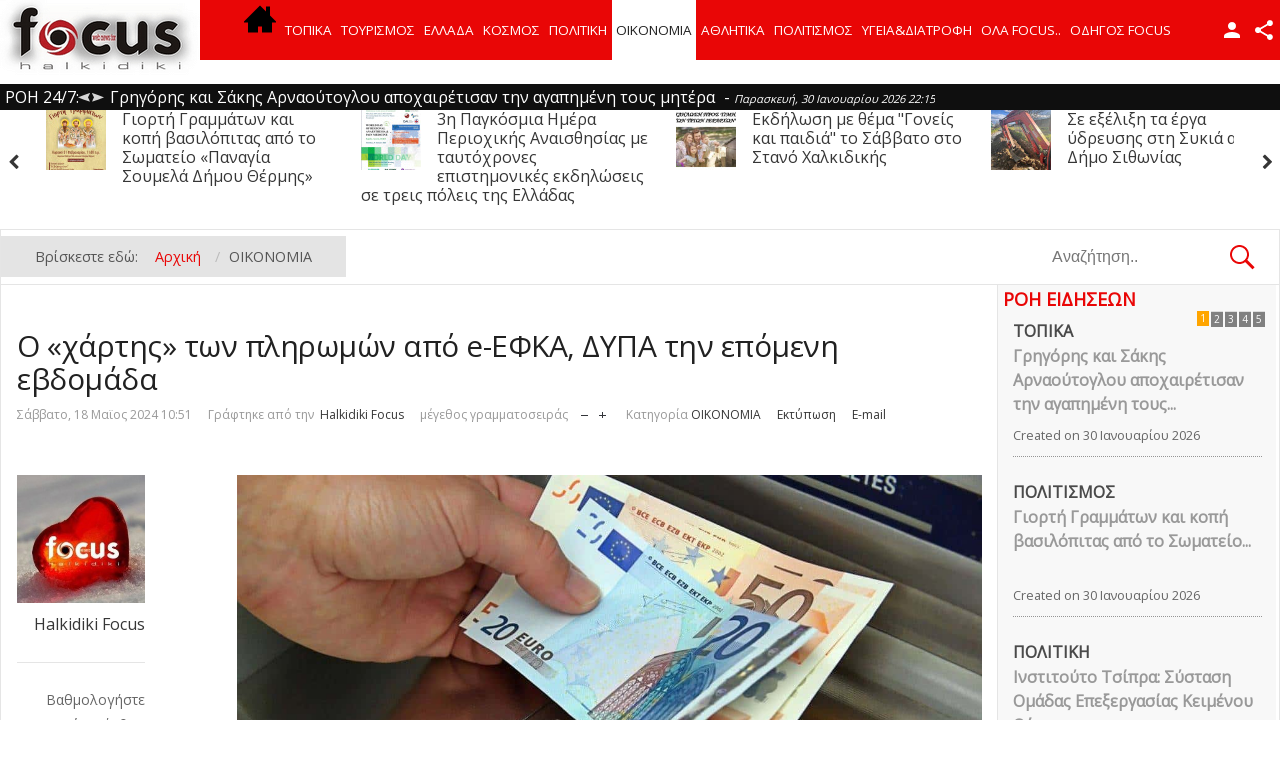

--- FILE ---
content_type: text/html; charset=utf-8
request_url: https://www.halkidikifocus.gr/focus/index.php?option=com_k2&view=item&id=83445:o-xartis-ton-pliromon-apo-e-efka-dypa-tin-epomeni-evdomada&Itemid=364
body_size: 25048
content:
<!DOCTYPE html>
<html prefix="og: http://ogp.me/ns#" lang="el-gr" >
<head>
		 
          <meta name="viewport" content="width=device-width, initial-scale=1, maximum-scale=2.0">
      
    <meta http-equiv="content-type" content="text/html; charset=utf-8" />
	<meta name="keywords" content="ειδήσεις χαλκιδική, νέα χαλκιδική, τουρισμός χαλκιδική, επαγγελματικός οδηγός χαλκιδική, διαφήμιση χαλκιδική" />
	<meta name="author" content="Halkidiki Focus" />
	<meta property="og:url" content="https://www.halkidikifocus.gr/focus/index.php?option=com_k2&amp;view=item&amp;id=83445:o-xartis-ton-pliromon-apo-e-efka-dypa-tin-epomeni-evdomada&amp;Itemid=364" />
	<meta property="og:type" content="article" />
	<meta property="og:title" content="Ο «χάρτης» των πληρωμών από e-ΕΦΚΑ, ΔΥΠΑ την επόμενη εβδομάδα" />
	<meta property="og:description" content="Ποιους δικαιούχους αφορά Συνολικά 72.577.679 ευρώ θα καταβληθούν σε 67.269 δικαιούχους, από τις 20 έως τις 24 Μαΐου 2024, στο πλαίσιο των προγραμματισμένων καταβολών του e-ΕΦΚΑ και της Δημόσιας Υπηρεσίας Απασχόλησης (ΔΥΠΑ).Ειδικότερα:1.Από τον e-ΕΦΚΑ, από τις 20 έως τις 24 Μαΐου, θα καταβληθούν 21.1..." />
	<meta name="twitter:card" content="summary" />
	<meta name="twitter:site" content="@Halkidikifocus" />
	<meta name="twitter:title" content="Ο «χάρτης» των πληρωμών από e-ΕΦΚΑ, ΔΥΠΑ την επόμενη εβδομάδα" />
	<meta name="twitter:description" content="Ποιους δικαιούχους αφορά Συνολικά 72.577.679 ευρώ θα καταβληθούν σε 67.269 δικαιούχους, από τις 20 έως τις 24 Μαΐου 2024, στο πλαίσιο των προγραμματισμένων καταβολών του e-ΕΦΚΑ και της Δημόσιας Υπηρεσ..." />
	<meta name="description" content="Ποιους δικαιούχους αφορά Συνολικά 72.577.679 ευρώ θα καταβληθούν σε 67.269 δικαιούχους, από τις 20 έως τις 24 Μαΐου 2024, στο πλαίσιο των προγραμματισ..." />
	<meta name="generator" content="Joomla! - Open Source Content Management" />
	<title>Ο «χάρτης» των πληρωμών από e-ΕΦΚΑ, ΔΥΠΑ την επόμενη εβδομάδα</title>
	<link href="/focus/index.php?option=com_k2&amp;view=item&amp;id=83445:o-xartis-ton-pliromon-apo-e-efka-dypa-tin-epomeni-evdomada&amp;Itemid=364" rel="canonical" />
	<link href="https://www.halkidikifocus.gr/focus/templates/gk_news/images/favicon.ico" rel="shortcut icon" type="image/vnd.microsoft.icon" />
	<link href="/focus/favicon.ico" rel="shortcut icon" type="image/vnd.microsoft.icon" />
	<link href="https://cdn.jsdelivr.net/npm/magnific-popup@1.1.0/dist/magnific-popup.min.css" rel="stylesheet" type="text/css" />
	<link href="https://cdn.jsdelivr.net/npm/simple-line-icons@2.4.1/css/simple-line-icons.css" rel="stylesheet" type="text/css" />
	<link href="/focus/templates/gk_news/css/k2.css?v=2.10.3" rel="stylesheet" type="text/css" />
	<link href="https://www.halkidikifocus.gr/focus//plugins/content/bt_socialshare/assets/bt_socialshare.css" rel="stylesheet" type="text/css" />
	<link href="/focus/plugins/system/jce/css/content.css?374e710b811b0936ec2543672172cdf6" rel="stylesheet" type="text/css" />
	<link href="https://www.halkidikifocus.gr/focus/templates/gk_news/css/k2.css" rel="stylesheet" type="text/css" />
	<link href="https://www.halkidikifocus.gr/focus/templates/gk_news/css/normalize.css" rel="stylesheet" type="text/css" />
	<link href="https://www.halkidikifocus.gr/focus/templates/gk_news/css/layout.css" rel="stylesheet" type="text/css" />
	<link href="https://www.halkidikifocus.gr/focus/templates/gk_news/css/joomla.css" rel="stylesheet" type="text/css" />
	<link href="https://www.halkidikifocus.gr/focus/templates/gk_news/css/system/system.css" rel="stylesheet" type="text/css" />
	<link href="https://www.halkidikifocus.gr/focus/templates/gk_news/css/template.css" rel="stylesheet" type="text/css" />
	<link href="https://www.halkidikifocus.gr/focus/templates/gk_news/css/menu/menu.css" rel="stylesheet" type="text/css" />
	<link href="https://www.halkidikifocus.gr/focus/templates/gk_news/css/gk.stuff.css" rel="stylesheet" type="text/css" />
	<link href="https://www.halkidikifocus.gr/focus/templates/gk_news/css/font-awesome.min.css" rel="stylesheet" type="text/css" />
	<link href="https://www.halkidikifocus.gr/focus/templates/gk_news/css/style1.css" rel="stylesheet" type="text/css" />
	<link href="https://www.halkidikifocus.gr/focus/templates/gk_news/css/typography/typography.style1.css" rel="stylesheet" type="text/css" />
	<link href="//fonts.googleapis.com/css?family=Open+Sans&subset=latin,greek-ext,greek" rel="stylesheet" type="text/css" />
	<link href="/focus/modules/mod_sp_news_highlighter/assets/css/style.css" rel="stylesheet" type="text/css" />
	<link href="https://www.halkidikifocus.gr/focus/modules/mod_bt_contentslider/tmpl/css/btcontentslider.css" rel="stylesheet" type="text/css" />
	<link href="/focus/media/system/css/modal.css?374e710b811b0936ec2543672172cdf6" rel="stylesheet" type="text/css" />
	<link href="https://www.halkidikifocus.gr/focus/modules/mod_news_pro_gk5/interface/css/style.css" rel="stylesheet" type="text/css" />
	<link href="https://www.halkidikifocus.gr/focus/modules/mod_news_pro_gk5/tmpl/portal_modes/new_news_slider/style.css" rel="stylesheet" type="text/css" />
	<link href="/focus/media/widgetkit/wk-styles-5d00a58e.css" rel="stylesheet" type="text/css" id="wk-styles-css" />
	<style type="text/css">

                        /* K2 - Magnific Popup Overrides */
                        .mfp-iframe-holder {padding:10px;}
                        .mfp-iframe-holder .mfp-content {max-width:100%;width:100%;height:100%;}
                        .mfp-iframe-scaler iframe {background:#fff;padding:10px;box-sizing:border-box;box-shadow:none;}
                    .gkcol { width: 220px; }@media only screen and (max-width: 1030px) {
#gkMobileMenu{
    float: left;
}

#gkUserArea{
    float: left;
    margin: 0px;
}
}body,
h1, h2, h3, h4, h5, h6,
.box .header small,
dl#tabs dt.tabs span h3, 
dl.tabs dt.tabs span h3,
.gkMenu > ul > li li,
.bigtitle h3.header,
.box.badge-new .header::after,
.box.badge-popular .header::after,
.box.badge-top .header::after { font-family: 'Open Sans', Arial, sans-serif; }
#gkLogo.text,
.gkMenu > ul > li,
#gkTopMenu,
#gkUserArea,
.box .header,
.itemAuthorContent h3,
.gkTabsNav,
th,
.nsphover .nspInfo2 { font-family: 'Open Sans', Arial, sans-serif; }
.blank { font-family: Verdana, Geneva, sans-serif; }
.blank { font-family: Arial, Helvetica, sans-serif; }
@media screen and (max-width: 772.5px) {
	    	#k2Container .itemsContainer { width: 100%!important; } 
	    	.cols-2 .column-1,
	    	.cols-2 .column-2,
	    	.cols-3 .column-1,
	    	.cols-3 .column-2,
	    	.cols-3 .column-3,
	    	.demo-typo-col2,
	    	.demo-typo-col3,
	    	.demo-typo-col4 {width: 100%; }
	    	}#gkPageContent { background-image: none!important; }#gkInset { width: 22%; }
#gkContent { background-position: 78% 0!important; }#gkMainbody > div { width: 100%; }
#gkContent { width: 100%; }
#gkContentWrap { width: 78%; }
.gkPage { max-width: 1920px; }
#menu522 > div,
#menu522 > div > .childcontent-inner { width: 220px; }
#sp-nh275 {width:100%px;color:#ffffff;background:#000000}.sp-nh-item{background:#000000}.sp-nh-buttons {width:150px}a.sp-nh-link {color:#ebebeb}a.sp-nh-link:hover {color:#B50000}.sp-nh-buttons,.sp-nh-item,.sp-nh-prev,.sp-nh-next {height:26px;line-height:26px}.sp-nh-prev,.sp-nh-next{background-image: url(/focus/modules/mod_sp_news_highlighter/assets/images/style3.png)}#btcontentslider262 .bt_handles_num{top: 0px !important;right: 5px !important}
		@media screen and (max-width: 480px){.bt-cs .bt-row{width:100%!important;}}#sp-nh747 {width:100%px;color:#ffffff;background:#0f0f0f}.sp-nh-item{background:#0f0f0f}.sp-nh-buttons {width:110px}a.sp-nh-link {color:#ffffff}a.sp-nh-link:hover {color:#B50000}.sp-nh-buttons,.sp-nh-item,.sp-nh-prev,.sp-nh-next {height:26px;line-height:26px}.sp-nh-prev,.sp-nh-next{background-image: url(/focus/modules/mod_sp_news_highlighter/assets/images/style3.png)}
			#nsp-746 .gkItem { width: 315px; }
			@media (max-width: 1240px) {#nsp-746 .gkItem { width: 250px; }}
			@media (max-width: 960px) {#nsp-746 .gkItem { width: 200px; }}
			@media (max-width: 600px) {#nsp-746 .gkItem { width: 150px; }}
		
	</style>
	<script type="application/json" class="joomla-script-options new">{"csrf.token":"f479c2edcda7481442b7e87ca8e6e1a8","system.paths":{"root":"\/focus","base":"\/focus"}}</script>
	<script src="/focus/media/jui/js/jquery.min.js?374e710b811b0936ec2543672172cdf6" type="text/javascript"></script>
	<script src="/focus/media/jui/js/jquery-noconflict.js?374e710b811b0936ec2543672172cdf6" type="text/javascript"></script>
	<script src="/focus/media/jui/js/jquery-migrate.min.js?374e710b811b0936ec2543672172cdf6" type="text/javascript"></script>
	<script src="https://cdn.jsdelivr.net/npm/magnific-popup@1.1.0/dist/jquery.magnific-popup.min.js" type="text/javascript"></script>
	<script src="/focus/media/k2/assets/js/k2.frontend.js?v=2.10.3&b=20200429&sitepath=/focus/" type="text/javascript"></script>
	<script src="/focus/media/jui/js/bootstrap.min.js?374e710b811b0936ec2543672172cdf6" type="text/javascript"></script>
	<script src="/focus/media/system/js/mootools-core.js?374e710b811b0936ec2543672172cdf6" type="text/javascript"></script>
	<script src="/focus/media/system/js/core.js?374e710b811b0936ec2543672172cdf6" type="text/javascript"></script>
	<script src="/focus/media/system/js/mootools-more.js?374e710b811b0936ec2543672172cdf6" type="text/javascript"></script>
	<script src="https://www.halkidikifocus.gr/focus/templates/gk_news/js/gk.scripts.js" type="text/javascript"></script>
	<script src="https://www.halkidikifocus.gr/focus/templates/gk_news/js/gk.menu.js" type="text/javascript"></script>
	<script src="https://www.halkidikifocus.gr/focus/templates/gk_news/js/fitvids.jquery.js" type="text/javascript"></script>
	<script src="/focus/modules/mod_sp_news_highlighter/assets/js/sp_highlighter.js" type="text/javascript"></script>
	<script src="https://www.halkidikifocus.gr/focus/modules/mod_bt_contentslider/tmpl/js/hammer.js" type="text/javascript"></script>
	<script src="https://www.halkidikifocus.gr/focus/modules/mod_bt_contentslider/tmpl/js/slides.js" type="text/javascript"></script>
	<script src="https://www.halkidikifocus.gr/focus/modules/mod_bt_contentslider/tmpl/js/default.js" type="text/javascript"></script>
	<script src="https://www.halkidikifocus.gr/focus/modules/mod_bt_contentslider/tmpl/js/jquery.easing.1.3.js" type="text/javascript"></script>
	<script src="/focus/media/system/js/modal.js?374e710b811b0936ec2543672172cdf6" type="text/javascript"></script>
	<script src="https://www.halkidikifocus.gr/focus/modules/mod_news_pro_gk5/interface/scripts/engine.mootools.js" type="text/javascript"></script>
	<script src="https://www.halkidikifocus.gr/focus/modules/mod_news_pro_gk5/tmpl/portal_modes/new_news_slider/script.jquery.js" type="text/javascript"></script>
	<script src="/focus/media/widgetkit/uikit2-835e548c.js" type="text/javascript"></script>
	<script src="/focus/media/widgetkit/wk-scripts-82aabfeb.js" type="text/javascript"></script>
	<script type="application/x-k2-headers">
{"Last-Modified": "Sat, 18 May 2024 07:51:54 GMT", "ETag": "50e9f46bca13893bece089ba3abefd05"}
	</script>
	<script type="application/ld+json">

                {
                    "@context": "https://schema.org",
                    "@type": "Article",
                    "mainEntityOfPage": {
                        "@type": "WebPage",
                        "@id": "https://www.halkidikifocus.gr/focus/index.php?option=com_k2&amp;view=item&amp;id=83445:o-xartis-ton-pliromon-apo-e-efka-dypa-tin-epomeni-evdomada&amp;Itemid=364"
                    },
                    "url": "https://www.halkidikifocus.gr/focus/index.php?option=com_k2&amp;view=item&amp;id=83445:o-xartis-ton-pliromon-apo-e-efka-dypa-tin-epomeni-evdomada&amp;Itemid=364",
                    "headline": "Ο «χάρτης» των πληρωμών από e-ΕΦΚΑ, ΔΥΠΑ την επόμενη εβδομάδα",
                    "datePublished": "2024-05-18 07:51:54",
                    "dateModified": "2024-05-18 07:51:54",
                    "author": {
                        "@type": "Person",
                        "name": "Halkidiki Focus ",
                        "url": "https://www.halkidikifocus.gr/focus/index.php?option=com_k2&amp;view=itemlist&amp;task=user&amp;id=680:halkidikifocus&amp;Itemid=364"
                    },
                    "publisher": {
                        "@type": "Organization",
                        "name": "Halkidikifocus",
                        "url": "https://www.halkidikifocus.gr/focus/",
                        "logo": {
                            "@type": "ImageObject",
                            "name": "Halkidikifocus",
                            "width": "",
                            "height": "",
                            "url": "https://www.halkidikifocus.gr/focus/"
                        }
                    },
                    "articleSection": "https://www.halkidikifocus.gr/focus/index.php?option=com_k2&amp;view=itemlist&amp;task=category&amp;id=59:οικονομια&amp;Itemid=364",
                    "keywords": "ειδήσεις χαλκιδική, νέα χαλκιδική, τουρισμός χαλκιδική, επαγγελματικός οδηγός χαλκιδική, διαφήμιση χαλκιδική",
                    "description": "Ποιους δικαιούχους αφορά",
                    "articleBody": "Ποιους δικαιούχους αφορά Συνολικά 72.577.679 ευρώ θα καταβληθούν σε 67.269 δικαιούχους, από τις 20 έως τις 24 Μαΐου 2024, στο πλαίσιο των προγραμματισμένων καταβολών του e-ΕΦΚΑ και της Δημόσιας Υπηρεσίας Απασχόλησης (ΔΥΠΑ).Ειδικότερα:1.Από τον e-ΕΦΚΑ, από τις 20 έως τις 24 Μαΐου, θα καταβληθούν 21.100.000 ευρώ σε 1.030 δικαιούχους σε συνέχεια έκδοσης αποφάσεων για εφάπαξ.• Στις 21 Μαΐου, θα καταβληθούν 11.677.679 ευρώ σε 25.939 δικαιούχους για επιδόματα μητρότητας, κυοφορίας, ασθενείας, ατυχήματος και για έξοδα κηδείας. 2. Από τη ΔΥΠΑ θα καταβληθούν:• 15 εκατ. ευρώ σε 25.000 δικαιούχους για επιδόματα ανεργίας και λοιπά επιδόματα.• 15 εκατ. ευρώ σε 14.000 δικαιούχους στο πλαίσιο επιδοτούμενων προγραμμάτων απασχόλησης.• 100.000 ευρώ σε 200 δικαιούχους στο πλαίσιο προγραμμάτων κοινωφελούς χαρακτήρα.• 9 εκατ. ευρώ σε 100 δικαιούχους του προγράμματος «Σπίτι μου».• 700.000 ευρώ σε 1.000 μητέρες για επιδοτούμενη άδεια μητρότητας.halkidikifocus social Twitter"
                }
                
	</script>
	<script type="text/javascript">

 $GKMenu = { height:true, width:true, duration: 250 };
$GK_TMPL_URL = "https://www.halkidikifocus.gr/focus/templates/gk_news";

$GK_URL = "https://www.halkidikifocus.gr/focus/";

		jQuery(function($) {
			SqueezeBox.initialize({});
			initSqueezeBox();
			$(document).on('subform-row-add', initSqueezeBox);

			function initSqueezeBox(event, container)
			{
				SqueezeBox.assign($(container || document).find('a.modal').get(), {
					parse: 'rel'
				});
			}
		});

		window.jModalClose = function () {
			SqueezeBox.close();
		};

		// Add extra modal close functionality for tinyMCE-based editors
		document.onreadystatechange = function () {
			if (document.readyState == 'interactive' && typeof tinyMCE != 'undefined' && tinyMCE)
			{
				if (typeof window.jModalClose_no_tinyMCE === 'undefined')
				{
					window.jModalClose_no_tinyMCE = typeof(jModalClose) == 'function'  ?  jModalClose  :  false;

					jModalClose = function () {
						if (window.jModalClose_no_tinyMCE) window.jModalClose_no_tinyMCE.apply(this, arguments);
						tinyMCE.activeEditor.windowManager.close();
					};
				}

				if (typeof window.SqueezeBoxClose_no_tinyMCE === 'undefined')
				{
					if (typeof(SqueezeBox) == 'undefined')  SqueezeBox = {};
					window.SqueezeBoxClose_no_tinyMCE = typeof(SqueezeBox.close) == 'function'  ?  SqueezeBox.close  :  false;

					SqueezeBox.close = function () {
						if (window.SqueezeBoxClose_no_tinyMCE)  window.SqueezeBoxClose_no_tinyMCE.apply(this, arguments);
						tinyMCE.activeEditor.windowManager.close();
					};
				}
			}
		};
		jQuery(function($){ initTooltips(); $("body").on("subform-row-add", initTooltips); function initTooltips (event, container) { container = container || document;$(container).find(".hasTooltip").tooltip({"html": true,"container": "body"});} });
	</script>
	<meta property="og:type" content="website" />
	<meta property="og:title" content="Ο «χάρτης» των πληρωμών από e-ΕΦΚΑ, ΔΥΠΑ την επόμενη εβδομάδα" />
	<meta property="og:url" content="https://www.halkidikifocus.gr/focus/index.php?option=com_k2&amp;view=item&amp;id=83445:o-xartis-ton-pliromon-apo-e-efka-dypa-tin-epomeni-evdomada&amp;Itemid=364" />
	<meta property="og:description" content="
Ποιους δικαιούχους αφορά
" />
	<meta property="og:image" content="https://www.halkidikifocus.gr/focus/images/oikonomia7/ATM-TRAPEZES.jpg" />
	<meta property="fb:app_id" content="537893486254913" />
	<link rel="apple-touch-icon" href="https://www.halkidikifocus.gr/focus/templates/gk_news/images/touch-device.png">
	<link rel="apple-touch-icon-precomposed" href="https://www.halkidikifocus.gr/focus/templates/gk_news/images/touch-device.png">

    <link rel="stylesheet" href="https://www.halkidikifocus.gr/focus/templates/gk_news/css/small.desktop.css" media="(max-width: 1920px)" />
<link rel="stylesheet" href="https://www.halkidikifocus.gr/focus/templates/gk_news/css/tablet.css" media="(max-width: 1030px)" />
<link rel="stylesheet" href="https://www.halkidikifocus.gr/focus/templates/gk_news/css/small.tablet.css" media="(max-width: 800px)" />
<link rel="stylesheet" href="https://www.halkidikifocus.gr/focus/templates/gk_news/css/mobile.css" media="(max-width: 580px)" />
<link rel="stylesheet" href="https://www.halkidikifocus.gr/focus/templates/gk_news/css/override.css" />

<!--[if IE 9]>
<link rel="stylesheet" href="https://www.halkidikifocus.gr/focus/templates/gk_news/css/ie/ie9.css" type="text/css" />
<![endif]-->

<!--[if IE 8]>
<link rel="stylesheet" href="https://www.halkidikifocus.gr/focus/templates/gk_news/css/ie/ie8.css" type="text/css" />
<![endif]-->

<!--[if lte IE 7]>
<link rel="stylesheet" href="https://www.halkidikifocus.gr/focus/templates/gk_news/css/ie/ie7.css" type="text/css" />
<![endif]-->

<!--[if (gte IE 6)&(lte IE 8)]>
<script type="text/javascript" src="https://www.halkidikifocus.gr/focus/templates/gk_news/js/respond.js"></script>
<script type="text/javascript" src="https://www.halkidikifocus.gr/focus/templates/gk_news/js/selectivizr.js"></script>
<script type="text/javascript" src="http://html5shim.googlecode.com/svn/trunk/html5.js"></script>
<![endif]-->

	 	
	
	
	
	
	
	
	
	<!-- Global site tag (gtag.js) - Google Analytics -->
<script async src="https://www.googletagmanager.com/gtag/js?id=UA-61031834-1"></script>
<script>
  window.dataLayer = window.dataLayer || [];
  function gtag(){dataLayer.push(arguments);}
  gtag('js', new Date());

  gtag('config', 'UA-61031834-1');
</script>

<link rel="manifest" href="/manifest.json" />
<script src="https://cdn.onesignal.com/sdks/OneSignalSDK.js" async=""></script>
<script>
  var OneSignal = window.OneSignal || [];
  OneSignal.push(function() {
    OneSignal.init({
      appId: "c8e510ac-eca4-4541-a926-e0e14189479b",
    });
  });
</script>	
	
	
	
</head>
<body data-tablet-width="1030" data-mobile-width="580" data-smoothscroll="1">
	<script type="text/javascript">var _gaq = _gaq || []; _gaq.push(['_setAccount', 'UA-33422814-1']); _gaq.push(['_trackPageview']);(function() { var ga = document.createElement('script'); ga.type = 'text/javascript'; ga.async = true;ga.src = ('https:' == document.location.protocol ? 'https://ssl' : 'http://www') + '.google-analytics.com/ga.js';var s = document.getElementsByTagName('script')[0]; s.parentNode.insertBefore(ga, s); })();</script>		
	
        
    <section id="gkPageTop" >
    	<div class="gkPage">                    	
		    
          <a href="https://www.halkidikifocus.gr/focus/" id="gkLogo">
        <img src="https://www.halkidikifocus.gr/focus/images/new_update_2017/logo3.png" alt="Halkidikifocus" />
     </a>
     		    
		    		    <div id="gkMobileMenu">
		    	<i></i>
		    </div>
		    		    
		    		    <div id="gkUserArea">
		    			    	<a href="/focus/index.php?option=com_users&amp;view=login&amp;Itemid=578" id="gkLogin">Login</a>
		    			    	
		    			    	<div id="gkSocialMenu">
		    		<div id="gkSocialMenuSubmenu">
		    			<ul class="nav menu mod-list">
<li class="item-579"><a href="https://www.facebook.com/Halkidikifocus-537893486254913/?fref=ts" onclick="window.open(this.href,'targetWindow','toolbar=no,location=no,status=no,menubar=no,scrollbars=yes,resizable=yes,');return false;" ><i class="fa fa-facebook-square"></i> Facebook</a></li><li class="item-580"><a href="https://www.youtube.com/channel/UCxKOFrytNlt7UTgk58XaD-w" onclick="window.open(this.href,'targetWindow','toolbar=no,location=no,status=no,menubar=no,scrollbars=yes,resizable=yes,');return false;" ><i class="fa fa-youtube-square"></i> YouTube</a></li><li class="item-583"><a href="https://www.instagram.com/halkidikifocus.gr/" onclick="window.open(this.href,'targetWindow','toolbar=no,location=no,status=no,menubar=no,scrollbars=yes,resizable=yes,');return false;" ><i class="fa fa-intsragam-square"></i> Instragam </a></li><li class="item-584"><a href="https://twitter.com/HalkidikifocusG?s=07" onclick="window.open(this.href,'targetWindow','toolbar=no,location=no,status=no,menubar=no,scrollbars=yes,resizable=yes,');return false;" ><i class="fa fa-twitter-square"></i> twitter</a></li></ul>

		    		</div>
		    	</div>
		    			    </div>
		    		    
		    		    <div class="gkMainMenu">
		    	<nav id="gkExtraMenu" class="gkMenu">
<ul class="gkmenu level0"><li  class="first"><a href="https://www.halkidikifocus.gr/focus/"  class=" first" id="menu578" title="ειδησεις χαλκιδική" ><img src="/focus/images/new_update_2017/home.png" alt="" /></a></li><li ><a href="/focus/index.php?option=com_k2&amp;view=itemlist&amp;layout=category&amp;task=category&amp;id=15&amp;Itemid=430"  id="menu430"  >ΤΟΠΙΚΑ</a></li><li ><a href="/focus/index.php?option=com_k2&amp;view=itemlist&amp;layout=category&amp;task=category&amp;id=99&amp;Itemid=555"  id="menu555"  >ΤΟΥΡΙΣΜΟΣ</a></li><li ><a href="/focus/index.php?option=com_k2&amp;view=itemlist&amp;layout=category&amp;task=category&amp;id=17&amp;Itemid=407"  id="menu407"  >ΕΛΛΑΔΑ</a></li><li ><a href="/focus/index.php?option=com_k2&amp;view=itemlist&amp;layout=category&amp;task=category&amp;id=18&amp;Itemid=363"  id="menu363"  >ΚΟΣΜΟΣ</a></li><li ><a href="/focus/index.php?option=com_k2&amp;view=itemlist&amp;layout=category&amp;task=category&amp;id=16&amp;Itemid=365"  id="menu365"  >ΠΟΛΙΤΙΚΗ</a></li><li  class="active"><a href="/focus/index.php?option=com_k2&amp;view=itemlist&amp;layout=category&amp;task=category&amp;id=59&amp;Itemid=364"  class=" active" id="menu364"  >ΟΙΚΟΝΟΜΙΑ</a></li><li ><a href="/focus/index.php?option=com_k2&amp;view=itemlist&amp;layout=category&amp;task=category&amp;id=10&amp;Itemid=368"  id="menu368"  >ΑΘΛΗΤΙΚΑ</a></li><li ><a href="/focus/index.php?option=com_k2&amp;view=itemlist&amp;layout=category&amp;task=category&amp;id=19&amp;Itemid=366"  id="menu366"  >ΠΟΛΙΤΙΣΜΟΣ</a></li><li ><a href="/focus/index.php?option=com_k2&amp;view=itemlist&amp;layout=category&amp;task=category&amp;id=60&amp;Itemid=495"  id="menu495"  >ΥΓΕΙΑ&amp;ΔΙΑΤΡΟΦΗ</a></li><li  class="haschild"><a  class=" haschild" id="menu522"  >ΟΛΑ FOCUS..</a><div class="childcontent">
<div class="childcontent-inner">
<div class="gkcol gkcol1  first"><ul class="gkmenu level1"><li  class="first"><a href="/focus/index.php?option=com_k2&amp;view=itemlist&amp;layout=category&amp;task=category&amp;id=100&amp;Itemid=559"  class=" first" id="menu559"  >FOCUS ΠΡΟΤΕΙΝΕΙ</a></li><li ><a href="/focus/index.php?option=com_k2&amp;view=itemlist&amp;layout=category&amp;task=category&amp;id=58&amp;Itemid=556"  id="menu556"  >ΠΑΡΑΠΟΛΙΤΙΚΑ </a></li><li ><a href="/focus/index.php?option=com_k2&amp;view=itemlist&amp;layout=category&amp;task=category&amp;id=52&amp;Itemid=477"  id="menu477"  >AUTO-MOTO</a></li><li ><a href="/focus/index.php?option=com_k2&amp;view=itemlist&amp;layout=category&amp;task=category&amp;id=65&amp;Itemid=461"  id="menu461"  >ΚΛΙΚ ΣΤΗΝ ΜΟΔΑ</a></li><li ><a href="/focus/index.php?option=com_k2&amp;view=itemlist&amp;layout=category&amp;task=category&amp;id=20&amp;Itemid=367"  id="menu367"  >LIFESTYLE - ΔΙΑΣΚΕΔΑΣΗ</a></li><li ><a href="/focus/index.php?option=com_k2&amp;view=itemlist&amp;layout=category&amp;task=category&amp;id=55&amp;Itemid=459"  id="menu459"  >ΓΕΥΣΗ ΓΝΩΣΗ</a></li><li ><a href="/focus/index.php?option=com_k2&amp;view=itemlist&amp;layout=category&amp;task=category&amp;id=53&amp;Itemid=523"  id="menu523"  >ΘΕΣΕΙΣ ΚΑΙ ΑΠΟΨΕΙΣ</a></li><li ><a href="/focus/index.php?option=com_k2&amp;view=itemlist&amp;layout=category&amp;task=category&amp;id=89&amp;Itemid=494"  id="menu494"  >ΕΝΑΛΛΑΚΤΙΚΑ</a></li><li ><a href="/focus/index.php?option=com_k2&amp;view=itemlist&amp;layout=category&amp;task=category&amp;id=22&amp;Itemid=515"  id="menu515"  >ΕΚΠΑΙΔΕΥΣΗ</a></li><li ><a href="/focus/index.php?option=com_k2&amp;view=itemlist&amp;layout=category&amp;task=category&amp;id=23&amp;Itemid=516"  id="menu516"  >ΕΠΙΣΤΗΜΗ</a></li><li ><a href="/focus/index.php?option=com_k2&amp;view=itemlist&amp;layout=category&amp;task=category&amp;id=46&amp;Itemid=432"  id="menu432"  >TECHNOLOGY</a></li><li ><a href="/focus/index.php?option=com_k2&amp;view=itemlist&amp;layout=category&amp;task=category&amp;id=102&amp;Itemid=588"  id="menu588"  >HALKIDIKI VIEW</a></li><li  class="last"><a href="/focus/index.php?option=com_youtubegallery&amp;view=youtubegallery&amp;Itemid=553"  class=" last" id="menu553"  >VIDEO GALLERY</a></li></ul></div>
</div>
</div></li><li  class="last"><a href="https://halkidikifocus.gr/focus/odigos/"  class=" last" id="menu619"  >ΟΔΗΓΟΣ FOCUS</a></li></ul>
</nav>   
	    	</div>
	    	    	</div>
    </section>
    
	<!-- vl position-->
	    
    	
	
	
	
	
	
	
        <section id="gkBannerTop">
    	<div class="gkPage">
    		<script type="text/javascript">
	window.addEvent('domready',function(){
		var highlighter_sp1_id747 = new sp_highlighter($('sp-nh-items747'), {
			size: {width: -10, height: 26},
			fxOptions: {duration:  1000, transition: Fx.Transitions.Sine.easeOut},
			transition: 'slide-horizontal'		});

					highlighter_sp1_id747.addPlayerControls('previous', [$('sp-nh-prev747')]);
			highlighter_sp1_id747.addPlayerControls('next', [$('sp-nh-next747')]);
			

					highlighter_sp1_id747.play(8000);
				
	});
</script>
<div id="sp-nh747" class="sp_news_higlighter">
	<div class="sp-nh-buttons" style="width:110px">
		<span class="sp-nh-text">ΡΟΗ 24/7: </span>
					<div id="sp-nh-prev747" class="sp-nh-prev"></div>
			<div id="sp-nh-next747" class="sp-nh-next"></div>
			</div>	
	<div id="sp-nh-items747" class="sp-nh-item">
					<div class="sp-nh-item">
				<a class="sp-nh-link" href="/focus/index.php?option=com_k2&amp;view=item&amp;id=96927:grigoris-kai-sakis-arnaoytoglou-apoxairetisan-tin-agapimeni-tous-mitera&amp;Itemid=430"><span class="sp-nh-title">Γρηγόρης και Σάκης Αρναούτογλου αποχαιρέτισαν την αγαπημένη τους μητέρα</span> - <span class="sp-nh-date">Παρασκευή, 30 Ιανουαρίου 2026 22:15</span></a>	
			</div>
					<div class="sp-nh-item">
				<a class="sp-nh-link" href="/focus/index.php?option=com_k2&amp;view=item&amp;id=96926:giorti-grammaton-kai-kopi-vasilopitas-apo-to-somateio-panagia-soumela-dimou-thermis&amp;Itemid=366"><span class="sp-nh-title">Γιορτή Γραμμάτων και κοπή βασιλόπιτας από το Σωματείο «Παναγία Σουμελά Δήμου Θέρμης»</span> - <span class="sp-nh-date">Παρασκευή, 30 Ιανουαρίου 2026 21:21</span></a>	
			</div>
					<div class="sp-nh-item">
				<a class="sp-nh-link" href="/focus/index.php?option=com_k2&amp;view=item&amp;id=96925:institoyto-tsipra-systasi-omadas-epeksergasias-keimenou-theseon-gia-ti-sygklisi-tis-sosialdimokratias-tis-rizospastikis-aristeras-kai-tis-politikis-oikologias&amp;Itemid=365"><span class="sp-nh-title">Ινστιτούτο Τσίπρα: Σύσταση Ομάδας Επεξεργασίας Κειμένου Θέσεων για τη Σύγκλιση της Σοσιαλδημοκρατίας, της Ριζοσπαστικής Αριστεράς και της Πολιτικής Οικολογίας</span> - <span class="sp-nh-date">Παρασκευή, 30 Ιανουαρίου 2026 20:42</span></a>	
			</div>
					<div class="sp-nh-item">
				<a class="sp-nh-link" href="/focus/index.php?option=com_k2&amp;view=item&amp;id=96924:3i-pagkosmia-imera-perioxikis-anaisthisias-me-taftoxrones-epistimonikes-ekdiloseis-se-treis-poleis-tis-elladas&amp;Itemid=495"><span class="sp-nh-title">3η Παγκόσμια Ημέρα Περιοχικής Αναισθησίας με ταυτόχρονες επιστημονικές εκδηλώσεις σε τρεις πόλεις της Ελλάδας</span> - <span class="sp-nh-date">Παρασκευή, 30 Ιανουαρίου 2026 20:16</span></a>	
			</div>
					<div class="sp-nh-item">
				<a class="sp-nh-link" href="/focus/index.php?option=com_k2&amp;view=item&amp;id=96923:otan-i-gnosi-taksideyei-neoi-apo-slovakia-kai-ellada-dimiourgoyn-lyseis-pou-allazoun-tin-koinotita&amp;Itemid=407"><span class="sp-nh-title">Όταν η γνώση ταξιδεύει: Νέοι από Σλοβακία και Ελλάδα δημιουργούν λύσεις που αλλάζουν την κοινότητα</span> - <span class="sp-nh-date">Παρασκευή, 30 Ιανουαρίου 2026 19:43</span></a>	
			</div>
					<div class="sp-nh-item">
				<a class="sp-nh-link" href="/focus/index.php?option=com_k2&amp;view=item&amp;id=96922:ekdilosi-me-thema-goneis-kai-paidia-to-savvato-sto-stano-xalkidikis&amp;Itemid=430"><span class="sp-nh-title">Εκδήλωση με θέμα  Γονείς και παιδιά  το Σάββατο στο Στανό Χαλκιδικής</span> - <span class="sp-nh-date">Παρασκευή, 30 Ιανουαρίου 2026 19:32</span></a>	
			</div>
					<div class="sp-nh-item">
				<a class="sp-nh-link" href="/focus/index.php?option=com_k2&amp;view=item&amp;id=96921:parousia-tou-oikoumenikoy-patriarxi-k-k-vartholomaiou-i-onomatodosia-tou-parkou-imvrou-kai-tenedou&amp;Itemid=407"><span class="sp-nh-title">Θεσσαλονίκη: Παρουσία του Οικουμενικού Πατριάρχη η ονοματοδοσία του πάρκου «Ίμβρου και Τενέδου»</span> - <span class="sp-nh-date">Παρασκευή, 30 Ιανουαρίου 2026 19:13</span></a>	
			</div>
					<div class="sp-nh-item">
				<a class="sp-nh-link" href="/focus/index.php?option=com_k2&amp;view=item&amp;id=96920:se-ekseliksi-ta-erga-ydrefsis-sto-dimo-sithonias&amp;Itemid=430"><span class="sp-nh-title">Σε εξέλιξη τα έργα ύδρευσης στη Συκιά από το Δήμο Σιθωνίας</span> - <span class="sp-nh-date">Παρασκευή, 30 Ιανουαρίου 2026 18:21</span></a>	
			</div>
					<div class="sp-nh-item">
				<a class="sp-nh-link" href="/focus/index.php?option=com_k2&amp;view=item&amp;id=96919:pire-eksitirio-o-28xronos-opados-tou-paok-pou-nosilevotan-sto-nosokomeio-papageorgiou&amp;Itemid=407"><span class="sp-nh-title">Πήρε εξιτήριο ο 28χρονος οπαδός του ΠΑΟΚ που νοσηλευόταν στο Νοσοκομείο Παπαγεωργίου</span> - <span class="sp-nh-date">Παρασκευή, 30 Ιανουαρίου 2026 17:24</span></a>	
			</div>
					<div class="sp-nh-item">
				<a class="sp-nh-link" href="/focus/index.php?option=com_k2&amp;view=item&amp;id=96918:programmatismeni-diakopi-ydrodotisis-sti-n-kallikrateia-tin-triti-kleistes-oi-ekpaideftikes-domes&amp;Itemid=430"><span class="sp-nh-title">Προγραμματισμένη διακοπή υδροδότησης στη Ν. Καλλικράτεια την Τρίτη - Κλειστές οι εκπαιδευτικές δομές</span> - <span class="sp-nh-date">Παρασκευή, 30 Ιανουαρίου 2026 15:56</span></a>	
			</div>
					<div class="sp-nh-item">
				<a class="sp-nh-link" href="/focus/index.php?option=com_k2&amp;view=item&amp;id=96917:me-geniki-prokseno-tis-roumanias-sti-thessaloniki-korina-kretsou-synantithike-i-athina-aidona&amp;Itemid=365"><span class="sp-nh-title">Με Γενική Πρόξενο της Ρουμανίας στη Θεσσαλονίκη Κορίνα Κρέτσου συναντήθηκε η Αθηνά Αηδονά</span> - <span class="sp-nh-date">Παρασκευή, 30 Ιανουαρίου 2026 15:13</span></a>	
			</div>
					<div class="sp-nh-item">
				<a class="sp-nh-link" href="/focus/index.php?option=com_k2&amp;view=item&amp;id=96916:akyronontai-oles-oi-kommatikes-ekdiloseis-dimotiki-topiki-organosi-nd-aristoteli&amp;Itemid=430"><span class="sp-nh-title">Ακυρώνονται όλες οι κομματικές εκδηλώσεις της Δημοτικής Τοπικής Οργάνωσης ΝΔ Αριστοτέλη</span> - <span class="sp-nh-date">Παρασκευή, 30 Ιανουαρίου 2026 14:39</span></a>	
			</div>
					<div class="sp-nh-item">
				<a class="sp-nh-link" href="/focus/index.php?option=com_k2&amp;view=item&amp;id=96915:touristiki-proseggisi-tis-ispanikis-kai-irlandikis-agoras-apo-tin-pkm&amp;Itemid=555"><span class="sp-nh-title">Τουριστική προσέγγιση της ισπανικής και ιρλανδικής αγοράς από την ΠΚΜ</span> - <span class="sp-nh-date">Παρασκευή, 30 Ιανουαρίου 2026 13:44</span></a>	
			</div>
					<div class="sp-nh-item">
				<a class="sp-nh-link" href="/focus/index.php?option=com_k2&amp;view=item&amp;id=96914:g-giorgos-i-eorti-ton-trion-ierarxon-apotelei-diaxroniko-simeio-anaforas-gia-tin-paideia&amp;Itemid=430"><span class="sp-nh-title">Γ. Γιώργος: «Η εορτή των Τριών Ιεραρχών αποτελεί διαχρονικό σημείο αναφοράς για την Παιδεία»</span> - <span class="sp-nh-date">Παρασκευή, 30 Ιανουαρίου 2026 13:34</span></a>	
			</div>
					<div class="sp-nh-item">
				<a class="sp-nh-link" href="/focus/index.php?option=com_k2&amp;view=item&amp;id=96913:elga-pliromi-6-4-ek-evro-se-dikaioyxous-paragogoys-ton-opoion-oi-kalliergeies-epligisan-apo-ton-pageto-anoiksi-2025&amp;Itemid=364"><span class="sp-nh-title">ΕΛΓΑ: 6,4 εκ. ευρώ, σε παραγωγούς, των οποίων οι καλλιέργειες επλήγησαν από τον παγετό την άνοιξη 2025</span> - <span class="sp-nh-date">Παρασκευή, 30 Ιανουαρίου 2026 13:18</span></a>	
			</div>
					<div class="sp-nh-item">
				<a class="sp-nh-link" href="/focus/index.php?option=com_k2&amp;view=item&amp;id=96912:diakopis-tis-kykloforias-se-tmimata-ton-dromon-tis-xalkidikis-logo-vroxoptosis&amp;Itemid=430"><span class="sp-nh-title">Διακοπής της κυκλοφορίας σε τμήματα των δρόμων της Χαλκιδικής λόγω βροχόπτωσης</span> - <span class="sp-nh-date">Παρασκευή, 30 Ιανουαρίου 2026 13:07</span></a>	
			</div>
					<div class="sp-nh-item">
				<a class="sp-nh-link" href="/focus/index.php?option=com_k2&amp;view=item&amp;id=96911:ta-proionta-agrodiatrofis-tis-k-makedonias-sti-diethni-ekthesi-winter-fancyfaire-2026-sto-san-diegko&amp;Itemid=364"><span class="sp-nh-title">Τα προϊόντα αγροδιατροφής της Κ. Μακεδονίας στη Διεθνή Έκθεση Winter FancyFaire 2026, στο Σαν Ντιέγκο</span> - <span class="sp-nh-date">Παρασκευή, 30 Ιανουαρίου 2026 12:52</span></a>	
			</div>
					<div class="sp-nh-item">
				<a class="sp-nh-link" href="/focus/index.php?option=com_k2&amp;view=item&amp;id=96910:pagkosmia-imera-ygrotopon-ethelontikos-katharismos-ston-agio-mama&amp;Itemid=430"><span class="sp-nh-title">Αναβάλλεται ο εθελοντικός καθαρισμός στον Άγιο Μάμα</span> - <span class="sp-nh-date">Παρασκευή, 30 Ιανουαρίου 2026 12:43</span></a>	
			</div>
					<div class="sp-nh-item">
				<a class="sp-nh-link" href="/focus/index.php?option=com_k2&amp;view=item&amp;id=96909:i-ellada-stous-koryfaious-oneiremenous-proorismoys-gia-tous-ispanoys-taksidiotes&amp;Itemid=555"><span class="sp-nh-title">Η Ελλάδα στους κορυφαίους «ονειρεμένους προορισμούς» για τους Ισπανούς ταξιδιώτες</span> - <span class="sp-nh-date">Παρασκευή, 30 Ιανουαρίου 2026 09:13</span></a>	
			</div>
					<div class="sp-nh-item">
				<a class="sp-nh-link" href="/focus/index.php?option=com_k2&amp;view=item&amp;id=96908:k-zografou-protypa-pou-empneoun-ti-nea-genia-mathiton-epistimonon-kai-daskalon&amp;Itemid=430"><span class="sp-nh-title">Κ. Ζωγράφου: «Πρότυπα που εμπνέουν τη νέα γενιά μαθητών, επιστημόνων και δασκάλων»</span> - <span class="sp-nh-date">Παρασκευή, 30 Ιανουαρίου 2026 08:50</span></a>	
			</div>
					<div class="sp-nh-item">
				<a class="sp-nh-link" href="/focus/index.php?option=com_k2&amp;view=item&amp;id=96907:me-tin-parousia-tou-oikoumenikoy-patriarxi-o-eortasmos-ton-trion-ierarxon-sto-apth-foto&amp;Itemid=407"><span class="sp-nh-title">Με την παρουσία του Οικουμενικού Πατριάρχη ο εορτασμός των Τριών Ιεραρχών στο ΑΠΘ (φωτο)</span> - <span class="sp-nh-date">Παρασκευή, 30 Ιανουαρίου 2026 08:21</span></a>	
			</div>
					<div class="sp-nh-item">
				<a class="sp-nh-link" href="/focus/index.php?option=com_k2&amp;view=item&amp;id=96905:epekteinetai-i-psifiaki-karta-ergasias&amp;Itemid=364"><span class="sp-nh-title">Επεκτείνεται η Ψηφιακή Κάρτα Εργασίας</span> - <span class="sp-nh-date">Παρασκευή, 30 Ιανουαρίου 2026 07:59</span></a>	
			</div>
					<div class="sp-nh-item">
				<a class="sp-nh-link" href="/focus/index.php?option=com_k2&amp;view=item&amp;id=96904:efimerides-protoselida-episkopisi-typos-paraskevi&amp;Itemid=407"><span class="sp-nh-title">Πρωτοσέλιδα εφημερίδων</span> - <span class="sp-nh-date">Παρασκευή, 30 Ιανουαρίου 2026 07:48</span></a>	
			</div>
					<div class="sp-nh-item">
				<a class="sp-nh-link" href="/focus/index.php?option=com_k2&amp;view=item&amp;id=96903:prognosi-kairos-paraskevi&amp;Itemid=407"><span class="sp-nh-title">Ο καιρός σήμερα</span> - <span class="sp-nh-date">Παρασκευή, 30 Ιανουαρίου 2026 07:36</span></a>	
			</div>
					<div class="sp-nh-item">
				<a class="sp-nh-link" href="/focus/index.php?option=com_k2&amp;view=item&amp;id=96902:649-nees-eisagoges-kai-12-thanatoi-apo-gripi-tin-teleftaia-evdomada&amp;Itemid=495"><span class="sp-nh-title">649 νέες εισαγωγές και 12 θάνατοι από γρίπη την τελευταία εβδομάδα</span> - <span class="sp-nh-date">Πέμπτη, 29 Ιανουαρίου 2026 22:00</span></a>	
			</div>
					<div class="sp-nh-item">
				<a class="sp-nh-link" href="/focus/index.php?option=com_k2&amp;view=item&amp;id=96901:aade-se-leitourgia-i-nea-psifiaki-efarmogi-gia-to-evropaiko-systima-fpa-mikron-epixeiriseon&amp;Itemid=364"><span class="sp-nh-title">ΑΑΔΕ: Σε λειτουργία η νέα ψηφιακή εφαρμογή για το Ευρωπαϊκό Σύστημα ΦΠΑ Μικρών Επιχειρήσεων</span> - <span class="sp-nh-date">Πέμπτη, 29 Ιανουαρίου 2026 20:55</span></a>	
			</div>
					<div class="sp-nh-item">
				<a class="sp-nh-link" href="/focus/index.php?option=com_k2&amp;view=item&amp;id=96900:sto-gipedo-tis-toympas-oi-soroi-ton-epta-filathlon-tou-paok&amp;Itemid=407"><span class="sp-nh-title">Στο γήπεδο της Τούμπας οι σοροί των επτά φιλάθλων του ΠΑΟΚ</span> - <span class="sp-nh-date">Πέμπτη, 29 Ιανουαρίου 2026 20:14</span></a>	
			</div>
					<div class="sp-nh-item">
				<a class="sp-nh-link" href="/focus/index.php?option=com_k2&amp;view=item&amp;id=96899:pemete-anisyxia-gia-tyxon-apokleismo-ton-epitrapezion-elion-apo-ti-symfonia-ee-indias&amp;Itemid=364"><span class="sp-nh-title">ΠΕΜΕΤΕ: Ανησυχία για τυχόν αποκλεισμό των επιτραπέζιων ελιών από τη συμφωνία ΕΕ-Ινδίας</span> - <span class="sp-nh-date">Πέμπτη, 29 Ιανουαρίου 2026 19:47</span></a>	
			</div>
					<div class="sp-nh-item">
				<a class="sp-nh-link" href="/focus/index.php?option=com_k2&amp;view=item&amp;id=96898:stis-8-fevrouariou-i-etisia-eortastiki-ekdilosi-tou-syllogou-polyteknon-xalkidikis&amp;Itemid=430"><span class="sp-nh-title">Στις 8 Φεβρουαρίου η ετήσια εορταστική εκδήλωση του Συλλόγου Πολυτέκνων Χαλκιδικής</span> - <span class="sp-nh-date">Πέμπτη, 29 Ιανουαρίου 2026 18:55</span></a>	
			</div>
					<div class="sp-nh-item">
				<a class="sp-nh-link" href="/focus/index.php?option=com_k2&amp;view=item&amp;id=96897:apologismos-pepragmenon-tis-perifereiakis-arxis-kentrikis-makedonias-gia-to-2025&amp;Itemid=365"><span class="sp-nh-title">Απολογισμός πεπραγμένων της Περιφερειακής Αρχής Κεντρικής Μακεδονίας για το 2025</span> - <span class="sp-nh-date">Πέμπτη, 29 Ιανουαρίου 2026 18:31</span></a>	
			</div>
					<div class="sp-nh-item">
				<a class="sp-nh-link" href="/focus/index.php?option=com_k2&amp;view=item&amp;id=96896:diimeri-ethelontiki-aimodosia-sta-n-moudania&amp;Itemid=430"><span class="sp-nh-title">Διήμερη εθελοντική αιμοδοσία στα Ν. Μουδανιά</span> - <span class="sp-nh-date">Πέμπτη, 29 Ιανουαρίου 2026 18:09</span></a>	
			</div>
					<div class="sp-nh-item">
				<a class="sp-nh-link" href="/focus/index.php?option=com_k2&amp;view=item&amp;id=96895:yp-paideias-den-tha-prosmetrontai-oi-apousies-eos-5-imeron-gia-mathites-me-iogeneis-loimokseis-tou-anapnefstikoy&amp;Itemid=407"><span class="sp-nh-title">Υπ. Παιδείας: Δεν θα προσμετρώνται οι απουσίες, έως 5 ημερών, για μαθητές με ιογενείς λοιμώξεις του αναπνευστικού</span> - <span class="sp-nh-date">Πέμπτη, 29 Ιανουαρίου 2026 15:18</span></a>	
			</div>
					<div class="sp-nh-item">
				<a class="sp-nh-link" href="/focus/index.php?option=com_k2&amp;view=item&amp;id=96894:dimos-polygyrou-enonoume-tis-dynameis-mas-gia-ton-vasili&amp;Itemid=430"><span class="sp-nh-title">Δήμος Πολυγύρου: Ενώνουμε τις δυνάμεις μας για τον Βασίλη</span> - <span class="sp-nh-date">Πέμπτη, 29 Ιανουαρίου 2026 14:37</span></a>	
			</div>
					<div class="sp-nh-item">
				<a class="sp-nh-link" href="/focus/index.php?option=com_k2&amp;view=item&amp;id=96893:thessaloniki-eksarthrothike-speira-pou-diakinoyse-kokaini-kai-xasis&amp;Itemid=407"><span class="sp-nh-title">Θεσσαλονίκη: Εξαρθρώθηκε σπείρα που διακινούσε κοκαΐνη και χασίς</span> - <span class="sp-nh-date">Πέμπτη, 29 Ιανουαρίου 2026 14:25</span></a>	
			</div>
					<div class="sp-nh-item">
				<a class="sp-nh-link" href="/focus/index.php?option=com_k2&amp;view=item&amp;id=96892:anoigoun-oi-aitiseis-gia-ton-5o-agona-dromou-gine-specialistas-sti-nea-propontida&amp;Itemid=430"><span class="sp-nh-title">Ανοίγουν οι αιτήσεις για τον 5ο Αγώνα Δρόμου «Γίνε Specialistas» στη Νέα Προποντίδα</span> - <span class="sp-nh-date">Πέμπτη, 29 Ιανουαρίου 2026 13:38</span></a>	
			</div>
					<div class="sp-nh-item">
				<a class="sp-nh-link" href="/focus/index.php?option=com_k2&amp;view=item&amp;id=96891:veroia-89xronos-bike-sto-antitheto-reyma-stin-egnatia-prokalontas-troxaio&amp;Itemid=407"><span class="sp-nh-title">Βέροια: 89χρονος μπήκε στο αντίθετο ρεύμα στην Εγνατία, προκαλώντας τροχαίο</span> - <span class="sp-nh-date">Πέμπτη, 29 Ιανουαρίου 2026 13:11</span></a>	
			</div>
					<div class="sp-nh-item">
				<a class="sp-nh-link" href="/focus/index.php?option=com_k2&amp;view=item&amp;id=96890:oristiki-lysi-sta-agrotemaxia-anadasmoy-ston-ag-prodromo-xalkidikis-zita-o-ap-panas&amp;Itemid=430"><span class="sp-nh-title">Οριστική λύση στα αγροτεμάχια αναδασμού στον Άγ. Πρόδρομο Χαλκιδικής, ζητά ο Απ. Πάνας</span> - <span class="sp-nh-date">Πέμπτη, 29 Ιανουαρίου 2026 12:28</span></a>	
			</div>
					<div class="sp-nh-item">
				<a class="sp-nh-link" href="/focus/index.php?option=com_k2&amp;view=item&amp;id=96889:ergasies-syntirisis-odikoy-ilektrofotismoy-stin-27i-eparxiaki-odo-thessalonikis-mixanionas&amp;Itemid=407"><span class="sp-nh-title">Εργασίες συντήρησης οδικού ηλεκτροφωτισμού στην 27η Επαρχιακή Οδό Θεσσαλονίκης - Μηχανιώνας</span> - <span class="sp-nh-date">Πέμπτη, 29 Ιανουαρίου 2026 12:18</span></a>	
			</div>
					<div class="sp-nh-item">
				<a class="sp-nh-link" href="/focus/index.php?option=com_k2&amp;view=item&amp;id=96888:anavallontai-oles-oi-ekdiloseis-sto-dimo-n-propontidas-meta-ta-dyo-dystyximata-pou-sygklonisan-ti-xora&amp;Itemid=430"><span class="sp-nh-title">Αναβάλλονται όλες οι εκδηλώσεις στο Δήμο Ν. Προποντίδας μετά τα δύο δυστυχήματα που συγκλόνισαν τη χώρα</span> - <span class="sp-nh-date">Πέμπτη, 29 Ιανουαρίου 2026 12:10</span></a>	
			</div>
					<div class="sp-nh-item">
				<a class="sp-nh-link" href="/focus/index.php?option=com_k2&amp;view=item&amp;id=96887:epikairopoiithike-to-ektakto-deltio-epideinosis-kairoy-apo-tin-emy&amp;Itemid=407"><span class="sp-nh-title">Επικαιροποιήθηκε από την ΕΜΥ το έκτακτο δελτίο επιδείνωσης καιρού</span> - <span class="sp-nh-date">Πέμπτη, 29 Ιανουαρίου 2026 12:02</span></a>	
			</div>
					<div class="sp-nh-item">
				<a class="sp-nh-link" href="/focus/index.php?option=com_k2&amp;view=item&amp;id=96886:i-istoriki-proti-apeftheias-aeroporiki-syndesi-tis-indias-me-tin-ellada&amp;Itemid=555"><span class="sp-nh-title">Η ιστορική πρώτη απευθείας αεροπορική σύνδεση της Ινδίας με την Ελλάδα</span> - <span class="sp-nh-date">Πέμπτη, 29 Ιανουαρίου 2026 09:30</span></a>	
			</div>
					<div class="sp-nh-item">
				<a class="sp-nh-link" href="/focus/index.php?option=com_k2&amp;view=item&amp;id=96885:ti-mnimi-ton-filathlon-tou-paok-timise-o-oikoumenikos-patriarxis-foto&amp;Itemid=407"><span class="sp-nh-title">Τη μνήμη των φιλάθλων του ΠΑΟΚ τίμησε ο Οικουμενικός Πατριάρχης (φωτο)</span> - <span class="sp-nh-date">Πέμπτη, 29 Ιανουαρίου 2026 08:33</span></a>	
			</div>
					<div class="sp-nh-item">
				<a class="sp-nh-link" href="/focus/index.php?option=com_k2&amp;view=item&amp;id=96884:dipli-anthropoktonia-sti-thessaloniki&amp;Itemid=407"><span class="sp-nh-title">Διπλή ανθρωποκτονία στη Θεσσαλονίκη</span> - <span class="sp-nh-date">Πέμπτη, 29 Ιανουαρίου 2026 08:09</span></a>	
			</div>
					<div class="sp-nh-item">
				<a class="sp-nh-link" href="/focus/index.php?option=com_k2&amp;view=item&amp;id=96882:eody-me-tis-apousies-sta-sxoleia-i-katagrafi-ton-anapnefstikon-loimokseon&amp;Itemid=495"><span class="sp-nh-title">ΕΟΔΥ: Με τις απουσίες στα σχολεία η καταγραφή των αναπνευστικών λοιμώξεων</span> - <span class="sp-nh-date">Πέμπτη, 29 Ιανουαρίου 2026 07:50</span></a>	
			</div>
					<div class="sp-nh-item">
				<a class="sp-nh-link" href="/focus/index.php?option=com_k2&amp;view=item&amp;id=96881:efimerides-protoselida-episkopisi-typos-pempti&amp;Itemid=407"><span class="sp-nh-title">Πρωτοσέλιδα εφημερίδων</span> - <span class="sp-nh-date">Πέμπτη, 29 Ιανουαρίου 2026 07:35</span></a>	
			</div>
					<div class="sp-nh-item">
				<a class="sp-nh-link" href="/focus/index.php?option=com_k2&amp;view=item&amp;id=96880:prognosi-kairos-pempti&amp;Itemid=407"><span class="sp-nh-title">Ο καιρός σήμερα</span> - <span class="sp-nh-date">Πέμπτη, 29 Ιανουαρίου 2026 07:25</span></a>	
			</div>
					<div class="sp-nh-item">
				<a class="sp-nh-link" href="/focus/index.php?option=com_k2&amp;view=item&amp;id=96879:codiet-antimetopisi-ton-metavolikon-nosimaton-me-ti-xrisi-texnitis-noimosynis&amp;Itemid=495"><span class="sp-nh-title">CoDIET: Αντιμετώπιση των μεταβολικών νοσημάτων με τη χρήση Τεχνητής Νοημοσύνης</span> - <span class="sp-nh-date">Τετάρτη, 28 Ιανουαρίου 2026 22:41</span></a>	
			</div>
					<div class="sp-nh-item">
				<a class="sp-nh-link" href="/focus/index.php?option=com_k2&amp;view=item&amp;id=96878:foros-timis-sta-7-thymata-tou-troxaiou-sti-roumania-sto-gipedo-tis-toympas&amp;Itemid=368"><span class="sp-nh-title">Φόρος τιμής στα 7 θύματα του τροχαίου στη Ρουμανία στο γήπεδο της Τούμπας</span> - <span class="sp-nh-date">Τετάρτη, 28 Ιανουαρίου 2026 21:31</span></a>	
			</div>
					<div class="sp-nh-item">
				<a class="sp-nh-link" href="/focus/index.php?option=com_k2&amp;view=item&amp;id=96877:21-ayksisi-stis-paraggelies-kai-22-ayksisi-ston-paragomeno-tziro-ton-epixeiriseon-to-2025&amp;Itemid=364"><span class="sp-nh-title">21% αύξηση στις παραγγελίες και 22% αύξηση στον παραγόμενο τζίρο των επιχειρήσεων το 2025</span> - <span class="sp-nh-date">Τετάρτη, 28 Ιανουαρίου 2026 20:56</span></a>	
			</div>
					<div class="sp-nh-item">
				<a class="sp-nh-link" href="/focus/index.php?option=com_k2&amp;view=item&amp;id=96876:oi-synepeis-polites-plironoun-tis-revmatoklopes-kai-i-kyvernisi-siopa&amp;Itemid=365"><span class="sp-nh-title">«Οι συνεπείς πολίτες πληρώνουν τις ρευματοκλοπές και η Κυβέρνηση σιωπά»</span> - <span class="sp-nh-date">Τετάρτη, 28 Ιανουαρίου 2026 20:14</span></a>	
			</div>
			</div>
	<div style="clear:both"></div>	
</div><div class="gkNspPM gkNspPM-NewNewsSlider" id="nsp-746"><div class="gkListWrapper" data-arrows="1"><div class="gkList" data-interval="2000"><div class="gkItem"><div class="gkItemWrap"><a href="/focus/index.php?option=com_k2&amp;view=item&amp;id=96927:grigoris-kai-sakis-arnaoytoglou-apoxairetisan-tin-agapimeni-tous-mitera&amp;Itemid=430" class="gkImageWrapper"><img class="gkImage" src="https://www.halkidikifocus.gr/focus/modules/mod_news_pro_gk5/cache/alkidik.public_html.focus.images.topika58.1000_1200_1200_63169b6ffcnsp-746.jpg" alt="" width="60" height="60" /></a><h2 class="gkTitle"><a href="/focus/index.php?option=com_k2&amp;view=item&amp;id=96927:grigoris-kai-sakis-arnaoytoglou-apoxairetisan-tin-agapimeni-tous-mitera&amp;Itemid=430">Γρηγόρης και Σάκης Αρναούτογλου αποχαιρέτισαν την αγαπημένη τους μητέρα</a></h2></div></div><div class="gkItem"><div class="gkItemWrap"><a href="/focus/index.php?option=com_k2&amp;view=item&amp;id=96926:giorti-grammaton-kai-kopi-vasilopitas-apo-to-somateio-panagia-soumela-dimou-thermis&amp;Itemid=366" class="gkImageWrapper"><img class="gkImage" src="https://www.halkidikifocus.gr/focus/modules/mod_news_pro_gk5/cache/alkidik.public_html.focus.images.politismos12.617370614_1197742355881927_8943151017410787767_nnsp-746.jpg" alt="" width="60" height="60" /></a><h2 class="gkTitle"><a href="/focus/index.php?option=com_k2&amp;view=item&amp;id=96926:giorti-grammaton-kai-kopi-vasilopitas-apo-to-somateio-panagia-soumela-dimou-thermis&amp;Itemid=366">Γιορτή Γραμμάτων και κοπή βασιλόπιτας από το Σωματείο «Παναγία Σουμελά Δήμου Θέρμης»</a></h2></div></div><div class="gkItem"><div class="gkItemWrap"><a href="/focus/index.php?option=com_k2&amp;view=item&amp;id=96924:3i-pagkosmia-imera-perioxikis-anaisthisias-me-taftoxrones-epistimonikes-ekdiloseis-se-treis-poleis-tis-elladas&amp;Itemid=495" class="gkImageWrapper"><img class="gkImage" src="https://www.halkidikifocus.gr/focus/modules/mod_news_pro_gk5/cache/alkidik.public_html.focus.images.igeia_omorfia3.623422418_1384881206771649_150121957944154966_nnsp-746.jpg" alt="" width="60" height="60" /></a><h2 class="gkTitle"><a href="/focus/index.php?option=com_k2&amp;view=item&amp;id=96924:3i-pagkosmia-imera-perioxikis-anaisthisias-me-taftoxrones-epistimonikes-ekdiloseis-se-treis-poleis-tis-elladas&amp;Itemid=495">3η Παγκόσμια Ημέρα Περιοχικής Αναισθησίας με ταυτόχρονες επιστημονικές εκδηλώσεις σε τρεις πόλεις της Ελλάδας</a></h2></div></div><div class="gkItem"><div class="gkItemWrap"><a href="/focus/index.php?option=com_k2&amp;view=item&amp;id=96922:ekdilosi-me-thema-goneis-kai-paidia-to-savvato-sto-stano-xalkidikis&amp;Itemid=430" class="gkImageWrapper"><img class="gkImage" src="https://www.halkidikifocus.gr/focus/modules/mod_news_pro_gk5/cache/alkidik.public_html.focus.images.topika58.ekdSttinsp-746.JPG" alt="" width="60" height="60" /></a><h2 class="gkTitle"><a href="/focus/index.php?option=com_k2&amp;view=item&amp;id=96922:ekdilosi-me-thema-goneis-kai-paidia-to-savvato-sto-stano-xalkidikis&amp;Itemid=430">Εκδήλωση με θέμα "Γονείς και παιδιά" το Σάββατο στο Στανό Χαλκιδικής</a></h2></div></div><div class="gkItem"><div class="gkItemWrap"><a href="/focus/index.php?option=com_k2&amp;view=item&amp;id=96920:se-ekseliksi-ta-erga-ydrefsis-sto-dimo-sithonias&amp;Itemid=430" class="gkImageWrapper"><img class="gkImage" src="https://www.halkidikifocus.gr/focus/modules/mod_news_pro_gk5/cache/alkidik.public_html.focus.images.topika58.ydrsithnsp-746.JPG" alt="" width="60" height="60" /></a><h2 class="gkTitle"><a href="/focus/index.php?option=com_k2&amp;view=item&amp;id=96920:se-ekseliksi-ta-erga-ydrefsis-sto-dimo-sithonias&amp;Itemid=430">Σε εξέλιξη τα έργα ύδρευσης στη Συκιά από το Δήμο Σιθωνίας</a></h2></div></div><div class="gkItem"><div class="gkItemWrap"><a href="/focus/index.php?option=com_k2&amp;view=item&amp;id=96918:programmatismeni-diakopi-ydrodotisis-sti-n-kallikrateia-tin-triti-kleistes-oi-ekpaideftikes-domes&amp;Itemid=430" class="gkImageWrapper"><img class="gkImage" src="https://www.halkidikifocus.gr/focus/modules/mod_news_pro_gk5/cache/alkidik.public_html.focus.images.topika58.vrisi_nero_xeriansp-746.jpg" alt="" width="60" height="60" /></a><h2 class="gkTitle"><a href="/focus/index.php?option=com_k2&amp;view=item&amp;id=96918:programmatismeni-diakopi-ydrodotisis-sti-n-kallikrateia-tin-triti-kleistes-oi-ekpaideftikes-domes&amp;Itemid=430">Προγραμματισμένη διακοπή υδροδότησης στη Ν. Καλλικράτεια την Τρίτη - Κλειστές οι εκπαιδευτικές δομές</a></h2></div></div></div></div><a href="#" class="gkPrev"><i class="fa fa-chevron-left"></i></a><a href="#" class="gkNext"><i class="fa fa-chevron-right"></i></a></div>
    	</div>
    </section>
    	
	
	
	
	
	
	
	

		<section id="gkContentTop" class="gkPage">
				<div id="gkBreadcrumb">
			
<ul itemscope itemtype="https://schema.org/BreadcrumbList" class="breadcrumb pattern">
          <li class="active"> Βρίσκεστε εδώ: &#160; </li>
               <li itemprop="itemListElement" itemscope itemtype="https://schema.org/ListItem">
                    <a itemprop="item" href="/focus/index.php?option=com_content&amp;view=featured&amp;Itemid=578"> <span itemprop="name"> Αρχική </span> </a>
                    <meta itemprop="position" content="1">
     </li>
          <li itemprop="itemListElement" itemscope itemtype="https://schema.org/ListItem" class="active"> <span itemprop="name"> ΟΙΚΟΝΟΜΙΑ </span>
          <meta itemprop="position" content="2">
     </li>
     </ul>

		</div>
					
		
				<div id="gkSearch">
			<form action="/focus/index.php?option=com_k2&amp;view=itemlist&amp;layout=category&amp;task=category&amp;id=59&amp;Itemid=364" method="post">
	<div class="search">
		<input name="searchword" id="mod-search-searchword" maxlength="200"  class="inputbox" type="text" size="20" value="Αναζήτηση.."  onblur="if (this.value=='') this.value='Αναζήτηση..';" onfocus="if (this.value=='Αναζήτηση..') this.value='';" />	<input type="hidden" name="task" value="search" />
	<input type="hidden" name="option" value="com_search" />
	<input type="hidden" name="Itemid" value="9999" />
	</div>
</form>

		</div>
		 
	</section>
		
	
	<div id="gkPageContent" class="gkPage">
    	<section id="gkContent">					
			<div id="gkContentWrap">
								
								
				
					
				
				<section id="gkMainbody">
					<div>
											<article id="k2Container" class="view-article itemView">  						<header>
																		<h1> Ο «χάρτης» των πληρωμών από e-ΕΦΚΑ, ΔΥΠΑ την επόμενη εβδομάδα															</h1>
												<ul>
																		<li class="itemDate">
												<time datetime="2024-05-18T10:51:54+03:00"> Σάββατο, 18 Μαϊος 2024 10:51 </time>
									</li>
																											<li class="itemAuthor"> Γράφτηκε από την&nbsp;
																								<a rel="author" href="/focus/index.php?option=com_k2&amp;view=itemlist&amp;task=user&amp;id=680:halkidikifocus&amp;Itemid=364">Halkidiki Focus </a>
																					</li>
																																				<li class="itemResizer"> <span>μέγεθος γραμματοσειράς</span> <a href="#" id="fontDecrease">μείωση του μεγέθους γραμματοσειράς</a> <a href="#" id="fontIncrease">αύξηση μεγέθους γραμματοσειράς</a> </li>
									                                                                        
                                                                        	
																		<li class="itemCategory"> <span>Κατηγορία</span> <a href="/focus/index.php?option=com_k2&amp;view=itemlist&amp;task=category&amp;id=59:οικονομια&amp;Itemid=364">ΟΙΚΟΝΟΜΙΑ</a> </li>
																																				<li class="itemPrint"> <a rel="nofollow" href="/focus/index.php?option=com_k2&amp;view=item&amp;id=83445:o-xartis-ton-pliromon-apo-e-efka-dypa-tin-epomeni-evdomada&amp;Itemid=364&amp;tmpl=component&amp;print=1" onclick="window.open(this.href,'printWindow','width=900,height=600,location=no,menubar=no,resizable=yes,scrollbars=yes'); return false;"> Εκτύπωση </a> </li>
																											<li class="itemEmail"> <a rel="nofollow" href="/focus/index.php?option=com_mailto&amp;tmpl=component&amp;template=gk_news&amp;link=dd44ca687a8d267e5c9d12ebf05b99b50a72498b" onclick="window.open(this.href,'emailWindow','width=400,height=350,location=no,menubar=no,resizable=no,scrollbars=no'); return false;"> E-mail </a> </li>
																																										
						</ul>
									</header>
			 									<aside class="itemAsideInfo">
			                       						<div class="itemAuthBlock">
																		<img src="/focus/media/k2/users/70.jpg" alt="Halkidiki Focus " />
																		<h4> <a rel="author" href="/focus/index.php?option=com_k2&amp;view=itemlist&amp;task=user&amp;id=680:halkidikifocus&amp;Itemid=364">Halkidiki Focus </a> </h4> 
																																	</div>
												
												<div class="itemRatingBlock">
									<span>Βαθμολογήστε αυτό το άρθρο</span>
									<div class="itemRatingForm">
												<ul class="itemRatingList">
															<li class="itemCurrentRating" id="itemCurrentRating83445" style="width:0%;"></li>
															<li> <a href="#" rel="83445" title="1 αστέρι στα 5" class="one-star">1</a> </li>
															<li> <a href="#" rel="83445" title="2 αστέρια στα 5" class="two-stars">2</a> </li>
															<li> <a href="#" rel="83445" title="3 αστέρια στα 5" class="three-stars">3</a> </li>
															<li> <a href="#" rel="83445" title="4 αστέρια στα 5" class="four-stars">4</a> </li>
															<li> <a href="#" rel="83445" title="5 αστέρια στα 5" class="five-stars">5</a> </li>
												</ul>
												<div id="itemRatingLog83445" class="itemRatingLog">
															(0 ψήφοι)												</div>
									</div>
						</div>
																		
			</aside>
						<div class="itemBody">
						 																		<div class="itemIntroText">
									<p><img src="/focus/images/oikonomia7/ATM-TRAPEZES.jpg" alt="ATM TRAPEZES" width="750" height="502" /></p>
<p style="text-align: center;">Ποιους δικαιούχους αφορά</p>
						</div>
																								<div class="itemFullText">
									
<p style="text-align: justify;"><strong>Συνολικά 72.577.679 ευρώ θα καταβληθούν σε 67.269 δικαιούχους, από τις 20 έως τις 24 Μαΐου 2024, στο πλαίσιο των προγραμματισμένων καταβολών του e-ΕΦΚΑ και της Δημόσιας Υπηρεσίας Απασχόλησης (ΔΥΠΑ).</strong><br />Ειδικότερα:<br />1.Από τον <strong>e-ΕΦΚΑ</strong>, από τις 20 έως τις 24 Μαΐου, θα καταβληθούν 21.100.000 ευρώ σε<strong> 1.030 δικαιούχους</strong> σε συνέχεια έκδοσης αποφάσεων για εφάπαξ.<br />• Στις<strong> 21 Μαΐου</strong>, θα καταβληθούν 11.677.679 ευρώ σε <strong>25.939 δικαιούχους για επιδόματα μητρότητας, κυοφορίας, ασθενείας, ατυχήματος και για έξοδα κηδείας.</strong></p>
<p style="text-align: justify;">2. Από τη <strong>ΔΥΠΑ</strong> θα καταβληθούν:<br />• 15 εκατ. ευρώ σε <strong>25.000 δικαιούχους για επιδόματα ανεργίας</strong> και λοιπά επιδόματα.<br />• 15 εκατ. ευρώ σε <strong>14.000 δικαιούχους στο πλαίσιο επιδοτούμενων προγραμμάτων απασχόλησης.</strong><br />• 100.000 ευρώ σε <strong>200 δικαιούχους στο πλαίσιο προγραμμάτων κοινωφελούς χαρακτήρα</strong>.<br />• 9 εκατ. ευρώ σε <strong>100 δικαιούχους του προγράμματος «Σπίτι μου».</strong><br />• 700.000 ευρώ σε<strong> 1.000 μητέρες για επιδοτούμενη άδεια μητρότητας.</strong></p><div class="bt-social-share bt-social-share-below"><span class="bt-pretext">halkidikifocus social </span><div class="bt-social-share-button bt-facebook-share-button"><img class="fb-share" src="https://www.halkidikifocus.gr/focus//plugins/content/bt_socialshare/assets/share.png" onClick="window.open('http://www.facebook.com/sharer.php?u='+encodeURIComponent('https://www.halkidikifocus.gr/focus/index.php?option=com_k2&amp;view=item&amp;id=83445:o-xartis-ton-pliromon-apo-e-efka-dypa-tin-epomeni-evdomada&amp;Itemid=364')+'&t='+encodeURIComponent('Ο «χάρτης» των πληρωμών από e-ΕΦΚΑ, ΔΥΠΑ την επόμενη εβδομάδα'),'sharer','toolbar=0,status=0,left='+((screen.width/2)-300)+',top='+((screen.height/2)-200)+',width=600,height=360');" href="javascript: void(0)" /></div><div class="bt-social-share-button bt-facebook-like-button"><fb:like send="false" colorscheme="light" font="arial" href="https://www.halkidikifocus.gr/focus/index.php?option=com_k2&amp;view=item&amp;id=83445:o-xartis-ton-pliromon-apo-e-efka-dypa-tin-epomeni-evdomada&amp;Itemid=364" layout="button_count" width="70" show_faces="true" action="like"></fb:like></div><div class="bt-social-share-button bt-twitter-button" style="width:80px"><a href="https://twitter.com/share" class="twitter-share-button" data-via="BowThemes" data-url="https://www.halkidikifocus.gr/focus/index.php?option=com_k2&amp;view=item&amp;id=83445:o-xartis-ton-pliromon-apo-e-efka-dypa-tin-epomeni-evdomada&amp;Itemid=364" data-size="medium" data-lang="el" data-count="horizontal">Twitter</a></div><div class="bt-social-share-button bt-linkedin-button"><script type="IN/share" data-url="https://www.halkidikifocus.gr/focus/index.php?option=com_k2&amp;view=item&amp;id=83445:o-xartis-ton-pliromon-apo-e-efka-dypa-tin-epomeni-evdomada&amp;Itemid=364"
						 data-showzero="false"
						 data-counter="right"></script></div><div class="bt-social-share-button bt-googleplus-button"><g:plus action="share" href="https://www.halkidikifocus.gr/focus/index.php?option=com_k2&amp;view=item&amp;id=83445:o-xartis-ton-pliromon-apo-e-efka-dypa-tin-epomeni-evdomada&amp;Itemid=364" annotation="bubble" height="20" ></g:plus></div><div class="bt-social-share-button bt-pinit-button"><a href="#" onclick="window.open('http://www.pinterest.com/pin/create/button/?url=https%3A%2F%2Fwww.halkidikifocus.gr%2Ffocus%2Findex.php%3Foption%3Dcom_k2%26amp%3Bview%3Ditem%26amp%3Bid%3D83445%3Ao-xartis-ton-pliromon-apo-e-efka-dypa-tin-epomeni-evdomada%26amp%3BItemid%3D364&media=https%3A%2F%2Fwww.halkidikifocus.gr%2Ffocus%2Fimages%2Foikonomia7%2FATM-TRAPEZES.jpg&description=Ο «χάρτης» των πληρωμών από e-ΕΦΚΑ, ΔΥΠΑ την επόμενη εβδομάδα', 'Pinteres', 'width=900, height=500, scrollbars=yes'); return false;" data-pin-do="buttonBookmark"  data-pin-color="red" ><img src="https://assets.pinterest.com/images/pidgets/pinit_fg_en_rect_red_20.png" /></a></div></div><div id="fb-root"></div>
				<script>(function(d, s, id) {
				  var js, fjs = d.getElementsByTagName(s)[0];
				  if (d.getElementById(id)) {return;}
				  js = d.createElement(s); js.id = id;
				  js.src = "//connect.facebook.net/el_GR/all.js#xfbml=1&appId=537893486254913";
				  fjs.parentNode.insertBefore(js, fjs);
				}(document, 'script', 'facebook-jssdk'));</script><script src="//platform.twitter.com/widgets.js" type="text/javascript"></script><script type="text/javascript" src="//platform.linkedin.com/in.js"></script><script type="text/javascript" src="https://apis.google.com/js/plusone.js">{lang: 'el-GR'}</script>						</div>
												 			</div>
									 						<div class="itemLinks">
								
								
							</div>
												<div class="itemAuthorContent">
												<h3>Τελευταία άρθρα από τον/την Halkidiki Focus </h3>
						<ul>
																		<li class="even"> <a href="/focus/index.php?option=com_k2&amp;view=item&amp;id=96927:grigoris-kai-sakis-arnaoytoglou-apoxairetisan-tin-agapimeni-tous-mitera&amp;Itemid=430">Γρηγόρης και Σάκης Αρναούτογλου αποχαιρέτισαν την αγαπημένη τους μητέρα</a> </li>
																		<li class="odd"> <a href="/focus/index.php?option=com_k2&amp;view=item&amp;id=96926:giorti-grammaton-kai-kopi-vasilopitas-apo-to-somateio-panagia-soumela-dimou-thermis&amp;Itemid=366">Γιορτή Γραμμάτων και κοπή βασιλόπιτας από το Σωματείο «Παναγία Σουμελά Δήμου Θέρμης»</a> </li>
																		<li class="even"> <a href="/focus/index.php?option=com_k2&amp;view=item&amp;id=96925:institoyto-tsipra-systasi-omadas-epeksergasias-keimenou-theseon-gia-ti-sygklisi-tis-sosialdimokratias-tis-rizospastikis-aristeras-kai-tis-politikis-oikologias&amp;Itemid=365">Ινστιτούτο Τσίπρα: Σύσταση Ομάδας Επεξεργασίας Κειμένου Θέσεων για τη Σύγκλιση της Σοσιαλδημοκρατίας, της Ριζοσπαστικής Αριστεράς και της Πολιτικής Οικολογίας</a> </li>
																		<li class="odd"> <a href="/focus/index.php?option=com_k2&amp;view=item&amp;id=96924:3i-pagkosmia-imera-perioxikis-anaisthisias-me-taftoxrones-epistimonikes-ekdiloseis-se-treis-poleis-tis-elladas&amp;Itemid=495">3η Παγκόσμια Ημέρα Περιοχικής Αναισθησίας με ταυτόχρονες επιστημονικές εκδηλώσεις σε τρεις πόλεις της Ελλάδας</a> </li>
																		<li class="even"> <a href="/focus/index.php?option=com_k2&amp;view=item&amp;id=96923:otan-i-gnosi-taksideyei-neoi-apo-slovakia-kai-ellada-dimiourgoyn-lyseis-pou-allazoun-tin-koinotita&amp;Itemid=407">Όταν η γνώση ταξιδεύει: Νέοι από Σλοβακία και Ελλάδα δημιουργούν λύσεις που αλλάζουν την κοινότητα</a> </li>
															</ul>
									</div>
															<div class="itemNavigation">
						<span>Περισσότερα σε αυτή την κατηγορία:</span>
												<a class="itemPrevious" href="/focus/index.php?option=com_k2&amp;view=item&amp;id=83431:eksoikonomo-2023-paratasi-gia-tin-ypovoli-tis-ilektronikis-taftotitas-ktiriou&amp;Itemid=364">&laquo; «Εξοικονομώ 2023» Παράταση για την υποβολή της ηλεκτρονικής ταυτότητας κτιρίου</a>
																		<a class="itemNext" href="/focus/index.php?option=com_k2&amp;view=item&amp;id=83461:anamenetai-kali-xronia-gia-to-elaiolado&amp;Itemid=364">Αναμένεται καλή χρονιά για το ελαιόλαδο &raquo;</a>
									</div>
															<a class="itemBackToTop" href="/focus/index.php?option=com_k2&amp;view=item&amp;id=83445:o-xartis-ton-pliromon-apo-e-efka-dypa-tin-epomeni-evdomada&amp;Itemid=364#top"> επιστροφή στην κορυφή </a>
			</article>

<!-- JoomlaWorks "K2" (v2.10.3) | Learn more about K2 at https://getk2.org -->


										</div>
					
									</section>
				
							</div>
			
						<aside id="gkInset">
				<div class="box nsp headlines color light nomargin"><h3 class="header">ΡΟΗ ΕΙΔΗΣΕΩΝ</h3><div class="content"><div id="btcontentslider262" style="display:none;width:auto" class="bt-cs bt-csnsp headlines color light">
			<div class="slides_container" style="width:auto;">

			<div class="slide" style="width:auto">
					<div class="bt-row bt-row-first"  style="width:100%" >
				<div class="bt-inner">
																	<a class="bt-category" target="_parent"
						title="ΤΟΠΙΚΑ"
						href="/focus/index.php?option=com_k2&amp;view=itemlist&amp;task=category&amp;id=15:τοπικα&amp;Itemid=430"> ΤΟΠΙΚΑ					</a>
					<br />
					
										<a class="bt-title" target="_parent"
						title="Γρηγόρης και Σάκης Αρναούτογλου αποχαιρέτισαν την αγαπημένη τους μητέρα"
						href="/focus/index.php?option=com_k2&amp;view=item&amp;id=96927:grigoris-kai-sakis-arnaoytoglou-apoxairetisan-tin-agapimeni-tous-mitera&amp;Itemid=430"> Γρηγόρης και Σάκης Αρναούτογλου αποχαιρέτισαν την αγαπημένη τους... </a><br />
																				<div class="bt-extra">
																	<span class="bt-date">Created on 30 Ιανουαρίου 2026						</span>
											</div>
					
					
					
				</div>
				<!--end bt-inner -->
			</div>
			<!--end bt-row -->
			<div class="bt-row-separate"></div>						<div class="bt-row "  style="width:100%" >
				<div class="bt-inner">
																	<a class="bt-category" target="_parent"
						title="ΠΟΛΙΤΙΣΜΟΣ"
						href="/focus/index.php?option=com_k2&amp;view=itemlist&amp;task=category&amp;id=19:πολιτισμοσ&amp;Itemid=366"> ΠΟΛΙΤΙΣΜΟΣ					</a>
					<br />
					
										<a class="bt-title" target="_parent"
						title="Γιορτή Γραμμάτων και κοπή βασιλόπιτας από το Σωματείο «Παναγία Σουμελά Δήμου Θέρμης»"
						href="/focus/index.php?option=com_k2&amp;view=item&amp;id=96926:giorti-grammaton-kai-kopi-vasilopitas-apo-to-somateio-panagia-soumela-dimou-thermis&amp;Itemid=366"> Γιορτή Γραμμάτων και κοπή βασιλόπιτας από το Σωματείο... </a><br />
																				<div class="bt-extra">
																	<span class="bt-date">Created on 30 Ιανουαρίου 2026						</span>
											</div>
					
					
					
				</div>
				<!--end bt-inner -->
			</div>
			<!--end bt-row -->
			<div class="bt-row-separate"></div>						<div class="bt-row "  style="width:100%" >
				<div class="bt-inner">
																	<a class="bt-category" target="_parent"
						title="ΠΟΛΙΤΙΚΗ"
						href="/focus/index.php?option=com_k2&amp;view=itemlist&amp;task=category&amp;id=16:πολιτικη&amp;Itemid=365"> ΠΟΛΙΤΙΚΗ					</a>
					<br />
					
										<a class="bt-title" target="_parent"
						title="Ινστιτούτο Τσίπρα: Σύσταση Ομάδας Επεξεργασίας Κειμένου Θέσεων για τη Σύγκλιση της Σοσιαλδημοκρατίας, της Ριζοσπαστικής Αριστεράς και της Πολιτικής Οικολογίας"
						href="/focus/index.php?option=com_k2&amp;view=item&amp;id=96925:institoyto-tsipra-systasi-omadas-epeksergasias-keimenou-theseon-gia-ti-sygklisi-tis-sosialdimokratias-tis-rizospastikis-aristeras-kai-tis-politikis-oikologias&amp;Itemid=365"> Ινστιτούτο Τσίπρα: Σύσταση Ομάδας Επεξεργασίας Κειμένου Θέσεων για... </a><br />
																				<div class="bt-extra">
																	<span class="bt-date">Created on 30 Ιανουαρίου 2026						</span>
											</div>
					
					
					
				</div>
				<!--end bt-inner -->
			</div>
			<!--end bt-row -->
			<div class="bt-row-separate"></div>						<div class="bt-row "  style="width:100%" >
				<div class="bt-inner">
																	<a class="bt-category" target="_parent"
						title="ΥΓΕΙΑ - ΟΜΟΡΦΙΑ"
						href="/focus/index.php?option=com_k2&amp;view=itemlist&amp;task=category&amp;id=60:υγεια-ομορφια&amp;Itemid=495"> ΥΓΕΙΑ - ΟΜΟΡΦΙΑ					</a>
					<br />
					
										<a class="bt-title" target="_parent"
						title="3η Παγκόσμια Ημέρα Περιοχικής Αναισθησίας με ταυτόχρονες επιστημονικές εκδηλώσεις σε τρεις πόλεις της Ελλάδας"
						href="/focus/index.php?option=com_k2&amp;view=item&amp;id=96924:3i-pagkosmia-imera-perioxikis-anaisthisias-me-taftoxrones-epistimonikes-ekdiloseis-se-treis-poleis-tis-elladas&amp;Itemid=495"> 3η Παγκόσμια Ημέρα Περιοχικής Αναισθησίας με ταυτόχρονες επιστημονικές... </a><br />
																				<div class="bt-extra">
																	<span class="bt-date">Created on 30 Ιανουαρίου 2026						</span>
											</div>
					
					
					
				</div>
				<!--end bt-inner -->
			</div>
			<!--end bt-row -->
			<div class="bt-row-separate"></div>						<div class="bt-row "  style="width:100%" >
				<div class="bt-inner">
																	<a class="bt-category" target="_parent"
						title="ΕΛΛΑΔΑ"
						href="/focus/index.php?option=com_k2&amp;view=itemlist&amp;task=category&amp;id=17:ελλαδα&amp;Itemid=407"> ΕΛΛΑΔΑ					</a>
					<br />
					
										<a class="bt-title" target="_parent"
						title="Όταν η γνώση ταξιδεύει: Νέοι από Σλοβακία και Ελλάδα δημιουργούν λύσεις που αλλάζουν την κοινότητα"
						href="/focus/index.php?option=com_k2&amp;view=item&amp;id=96923:otan-i-gnosi-taksideyei-neoi-apo-slovakia-kai-ellada-dimiourgoyn-lyseis-pou-allazoun-tin-koinotita&amp;Itemid=407"> Όταν η γνώση ταξιδεύει: Νέοι από Σλοβακία και... </a><br />
																				<div class="bt-extra">
																	<span class="bt-date">Created on 30 Ιανουαρίου 2026						</span>
											</div>
					
					
					
				</div>
				<!--end bt-inner -->
			</div>
			<!--end bt-row -->
			<div class="bt-row-separate"></div>						<div class="bt-row "  style="width:100%" >
				<div class="bt-inner">
																	<a class="bt-category" target="_parent"
						title="ΤΟΠΙΚΑ"
						href="/focus/index.php?option=com_k2&amp;view=itemlist&amp;task=category&amp;id=15:τοπικα&amp;Itemid=430"> ΤΟΠΙΚΑ					</a>
					<br />
					
										<a class="bt-title" target="_parent"
						title="Εκδήλωση με θέμα &quot;Γονείς και παιδιά&quot; το Σάββατο στο Στανό Χαλκιδικής"
						href="/focus/index.php?option=com_k2&amp;view=item&amp;id=96922:ekdilosi-me-thema-goneis-kai-paidia-to-savvato-sto-stano-xalkidikis&amp;Itemid=430"> Εκδήλωση με θέμα "Γονείς και παιδιά" το Σάββατο... </a><br />
																				<div class="bt-extra">
																	<span class="bt-date">Created on 30 Ιανουαρίου 2026						</span>
											</div>
					
					
					
				</div>
				<!--end bt-inner -->
			</div>
			<!--end bt-row -->
			<div class="bt-row-separate"></div>						<div class="bt-row "  style="width:100%" >
				<div class="bt-inner">
																	<a class="bt-category" target="_parent"
						title="ΕΛΛΑΔΑ"
						href="/focus/index.php?option=com_k2&amp;view=itemlist&amp;task=category&amp;id=17:ελλαδα&amp;Itemid=407"> ΕΛΛΑΔΑ					</a>
					<br />
					
										<a class="bt-title" target="_parent"
						title="Θεσσαλονίκη: Παρουσία του Οικουμενικού Πατριάρχη η ονοματοδοσία του πάρκου «Ίμβρου και Τενέδου»"
						href="/focus/index.php?option=com_k2&amp;view=item&amp;id=96921:parousia-tou-oikoumenikoy-patriarxi-k-k-vartholomaiou-i-onomatodosia-tou-parkou-imvrou-kai-tenedou&amp;Itemid=407"> Θεσσαλονίκη: Παρουσία του Οικουμενικού Πατριάρχη η ονοματοδοσία του... </a><br />
																				<div class="bt-extra">
																	<span class="bt-date">Created on 30 Ιανουαρίου 2026						</span>
											</div>
					
					
					
				</div>
				<!--end bt-inner -->
			</div>
			<!--end bt-row -->
			<div class="bt-row-separate"></div>						<div class="bt-row "  style="width:100%" >
				<div class="bt-inner">
																	<a class="bt-category" target="_parent"
						title="ΤΟΠΙΚΑ"
						href="/focus/index.php?option=com_k2&amp;view=itemlist&amp;task=category&amp;id=15:τοπικα&amp;Itemid=430"> ΤΟΠΙΚΑ					</a>
					<br />
					
										<a class="bt-title" target="_parent"
						title="Σε εξέλιξη τα έργα ύδρευσης στη Συκιά από το Δήμο Σιθωνίας"
						href="/focus/index.php?option=com_k2&amp;view=item&amp;id=96920:se-ekseliksi-ta-erga-ydrefsis-sto-dimo-sithonias&amp;Itemid=430"> Σε εξέλιξη τα έργα ύδρευσης στη Συκιά από... </a><br />
																				<div class="bt-extra">
																	<span class="bt-date">Created on 30 Ιανουαρίου 2026						</span>
											</div>
					
					
					
				</div>
				<!--end bt-inner -->
			</div>
			<!--end bt-row -->
			<div class="bt-row-separate"></div>						<div class="bt-row "  style="width:100%" >
				<div class="bt-inner">
																	<a class="bt-category" target="_parent"
						title="ΕΛΛΑΔΑ"
						href="/focus/index.php?option=com_k2&amp;view=itemlist&amp;task=category&amp;id=17:ελλαδα&amp;Itemid=407"> ΕΛΛΑΔΑ					</a>
					<br />
					
										<a class="bt-title" target="_parent"
						title="Πήρε εξιτήριο ο 28χρονος οπαδός του ΠΑΟΚ που νοσηλευόταν στο Νοσοκομείο Παπαγεωργίου"
						href="/focus/index.php?option=com_k2&amp;view=item&amp;id=96919:pire-eksitirio-o-28xronos-opados-tou-paok-pou-nosilevotan-sto-nosokomeio-papageorgiou&amp;Itemid=407"> Πήρε εξιτήριο ο 28χρονος οπαδός του ΠΑΟΚ που... </a><br />
																				<div class="bt-extra">
																	<span class="bt-date">Created on 30 Ιανουαρίου 2026						</span>
											</div>
					
					
					
				</div>
				<!--end bt-inner -->
			</div>
			<!--end bt-row -->
			<div class="bt-row-separate"></div>						<div class="bt-row bt-row-last"  style="width:100%" >
				<div class="bt-inner">
																	<a class="bt-category" target="_parent"
						title="ΤΟΠΙΚΑ"
						href="/focus/index.php?option=com_k2&amp;view=itemlist&amp;task=category&amp;id=15:τοπικα&amp;Itemid=430"> ΤΟΠΙΚΑ					</a>
					<br />
					
										<a class="bt-title" target="_parent"
						title="Προγραμματισμένη διακοπή υδροδότησης στη Ν. Καλλικράτεια την Τρίτη - Κλειστές οι εκπαιδευτικές δομές"
						href="/focus/index.php?option=com_k2&amp;view=item&amp;id=96918:programmatismeni-diakopi-ydrodotisis-sti-n-kallikrateia-tin-triti-kleistes-oi-ekpaideftikes-domes&amp;Itemid=430"> Προγραμματισμένη διακοπή υδροδότησης στη Ν. Καλλικράτεια την Τρίτη... </a><br />
																				<div class="bt-extra">
																	<span class="bt-date">Created on 30 Ιανουαρίου 2026						</span>
											</div>
					
					
					
				</div>
				<!--end bt-inner -->
			</div>
			<!--end bt-row -->
									<div style="clear: both;"></div>

		</div>
		<!--end bt-main-item page	-->
				<div class="slide" style="width:auto">
					<div class="bt-row bt-row-first"  style="width:100%" >
				<div class="bt-inner">
																	<a class="bt-category" target="_parent"
						title="ΠΟΛΙΤΙΚΗ"
						href="/focus/index.php?option=com_k2&amp;view=itemlist&amp;task=category&amp;id=16:πολιτικη&amp;Itemid=365"> ΠΟΛΙΤΙΚΗ					</a>
					<br />
					
										<a class="bt-title" target="_parent"
						title="Με Γενική Πρόξενο της Ρουμανίας στη Θεσσαλονίκη Κορίνα Κρέτσου συναντήθηκε η Αθηνά Αηδονά"
						href="/focus/index.php?option=com_k2&amp;view=item&amp;id=96917:me-geniki-prokseno-tis-roumanias-sti-thessaloniki-korina-kretsou-synantithike-i-athina-aidona&amp;Itemid=365"> Με Γενική Πρόξενο της Ρουμανίας στη Θεσσαλονίκη Κορίνα... </a><br />
																				<div class="bt-extra">
																	<span class="bt-date">Created on 30 Ιανουαρίου 2026						</span>
											</div>
					
					
					
				</div>
				<!--end bt-inner -->
			</div>
			<!--end bt-row -->
			<div class="bt-row-separate"></div>						<div class="bt-row "  style="width:100%" >
				<div class="bt-inner">
																	<a class="bt-category" target="_parent"
						title="ΤΟΠΙΚΑ"
						href="/focus/index.php?option=com_k2&amp;view=itemlist&amp;task=category&amp;id=15:τοπικα&amp;Itemid=430"> ΤΟΠΙΚΑ					</a>
					<br />
					
										<a class="bt-title" target="_parent"
						title="Ακυρώνονται όλες οι κομματικές εκδηλώσεις της Δημοτικής Τοπικής Οργάνωσης ΝΔ Αριστοτέλη"
						href="/focus/index.php?option=com_k2&amp;view=item&amp;id=96916:akyronontai-oles-oi-kommatikes-ekdiloseis-dimotiki-topiki-organosi-nd-aristoteli&amp;Itemid=430"> Ακυρώνονται όλες οι κομματικές εκδηλώσεις της Δημοτικής Τοπικής... </a><br />
																				<div class="bt-extra">
																	<span class="bt-date">Created on 30 Ιανουαρίου 2026						</span>
											</div>
					
					
					
				</div>
				<!--end bt-inner -->
			</div>
			<!--end bt-row -->
			<div class="bt-row-separate"></div>						<div class="bt-row "  style="width:100%" >
				<div class="bt-inner">
																	<a class="bt-category" target="_parent"
						title="ΤΟΥΡΙΣΜΟΣ"
						href="/focus/index.php?option=com_k2&amp;view=itemlist&amp;task=category&amp;id=99:τουρισμος&amp;Itemid=555"> ΤΟΥΡΙΣΜΟΣ					</a>
					<br />
					
										<a class="bt-title" target="_parent"
						title="Τουριστική προσέγγιση της ισπανικής και ιρλανδικής αγοράς από την ΠΚΜ"
						href="/focus/index.php?option=com_k2&amp;view=item&amp;id=96915:touristiki-proseggisi-tis-ispanikis-kai-irlandikis-agoras-apo-tin-pkm&amp;Itemid=555"> Τουριστική προσέγγιση της ισπανικής και ιρλανδικής αγοράς από... </a><br />
																				<div class="bt-extra">
																	<span class="bt-date">Created on 30 Ιανουαρίου 2026						</span>
											</div>
					
					
					
				</div>
				<!--end bt-inner -->
			</div>
			<!--end bt-row -->
			<div class="bt-row-separate"></div>						<div class="bt-row "  style="width:100%" >
				<div class="bt-inner">
																	<a class="bt-category" target="_parent"
						title="ΤΟΠΙΚΑ"
						href="/focus/index.php?option=com_k2&amp;view=itemlist&amp;task=category&amp;id=15:τοπικα&amp;Itemid=430"> ΤΟΠΙΚΑ					</a>
					<br />
					
										<a class="bt-title" target="_parent"
						title="Γ. Γιώργος: «Η εορτή των Τριών Ιεραρχών αποτελεί διαχρονικό σημείο αναφοράς για την Παιδεία»"
						href="/focus/index.php?option=com_k2&amp;view=item&amp;id=96914:g-giorgos-i-eorti-ton-trion-ierarxon-apotelei-diaxroniko-simeio-anaforas-gia-tin-paideia&amp;Itemid=430"> Γ. Γιώργος: «Η εορτή των Τριών Ιεραρχών αποτελεί... </a><br />
																				<div class="bt-extra">
																	<span class="bt-date">Created on 30 Ιανουαρίου 2026						</span>
											</div>
					
					
					
				</div>
				<!--end bt-inner -->
			</div>
			<!--end bt-row -->
			<div class="bt-row-separate"></div>						<div class="bt-row "  style="width:100%" >
				<div class="bt-inner">
																	<a class="bt-category" target="_parent"
						title="ΟΙΚΟΝΟΜΙΑ"
						href="/focus/index.php?option=com_k2&amp;view=itemlist&amp;task=category&amp;id=59:οικονομια&amp;Itemid=364"> ΟΙΚΟΝΟΜΙΑ					</a>
					<br />
					
										<a class="bt-title" target="_parent"
						title="ΕΛΓΑ: 6,4 εκ. ευρώ, σε παραγωγούς, των οποίων οι καλλιέργειες επλήγησαν από τον παγετό την άνοιξη 2025"
						href="/focus/index.php?option=com_k2&amp;view=item&amp;id=96913:elga-pliromi-6-4-ek-evro-se-dikaioyxous-paragogoys-ton-opoion-oi-kalliergeies-epligisan-apo-ton-pageto-anoiksi-2025&amp;Itemid=364"> ΕΛΓΑ: 6,4 εκ. ευρώ, σε παραγωγούς, των οποίων... </a><br />
																				<div class="bt-extra">
																	<span class="bt-date">Created on 30 Ιανουαρίου 2026						</span>
											</div>
					
					
					
				</div>
				<!--end bt-inner -->
			</div>
			<!--end bt-row -->
			<div class="bt-row-separate"></div>						<div class="bt-row "  style="width:100%" >
				<div class="bt-inner">
																	<a class="bt-category" target="_parent"
						title="ΤΟΠΙΚΑ"
						href="/focus/index.php?option=com_k2&amp;view=itemlist&amp;task=category&amp;id=15:τοπικα&amp;Itemid=430"> ΤΟΠΙΚΑ					</a>
					<br />
					
										<a class="bt-title" target="_parent"
						title="Διακοπής της κυκλοφορίας σε τμήματα των δρόμων της Χαλκιδικής λόγω βροχόπτωσης"
						href="/focus/index.php?option=com_k2&amp;view=item&amp;id=96912:diakopis-tis-kykloforias-se-tmimata-ton-dromon-tis-xalkidikis-logo-vroxoptosis&amp;Itemid=430"> Διακοπής της κυκλοφορίας σε τμήματα των δρόμων της... </a><br />
																				<div class="bt-extra">
																	<span class="bt-date">Created on 30 Ιανουαρίου 2026						</span>
											</div>
					
					
					
				</div>
				<!--end bt-inner -->
			</div>
			<!--end bt-row -->
			<div class="bt-row-separate"></div>						<div class="bt-row "  style="width:100%" >
				<div class="bt-inner">
																	<a class="bt-category" target="_parent"
						title="ΟΙΚΟΝΟΜΙΑ"
						href="/focus/index.php?option=com_k2&amp;view=itemlist&amp;task=category&amp;id=59:οικονομια&amp;Itemid=364"> ΟΙΚΟΝΟΜΙΑ					</a>
					<br />
					
										<a class="bt-title" target="_parent"
						title="Τα προϊόντα αγροδιατροφής της Κ. Μακεδονίας στη Διεθνή Έκθεση Winter FancyFaire 2026, στο Σαν Ντιέγκο"
						href="/focus/index.php?option=com_k2&amp;view=item&amp;id=96911:ta-proionta-agrodiatrofis-tis-k-makedonias-sti-diethni-ekthesi-winter-fancyfaire-2026-sto-san-diegko&amp;Itemid=364"> Τα προϊόντα αγροδιατροφής της Κ. Μακεδονίας στη Διεθνή... </a><br />
																				<div class="bt-extra">
																	<span class="bt-date">Created on 30 Ιανουαρίου 2026						</span>
											</div>
					
					
					
				</div>
				<!--end bt-inner -->
			</div>
			<!--end bt-row -->
			<div class="bt-row-separate"></div>						<div class="bt-row "  style="width:100%" >
				<div class="bt-inner">
																	<a class="bt-category" target="_parent"
						title="ΤΟΠΙΚΑ"
						href="/focus/index.php?option=com_k2&amp;view=itemlist&amp;task=category&amp;id=15:τοπικα&amp;Itemid=430"> ΤΟΠΙΚΑ					</a>
					<br />
					
										<a class="bt-title" target="_parent"
						title="Αναβάλλεται ο εθελοντικός καθαρισμός στον Άγιο Μάμα"
						href="/focus/index.php?option=com_k2&amp;view=item&amp;id=96910:pagkosmia-imera-ygrotopon-ethelontikos-katharismos-ston-agio-mama&amp;Itemid=430"> Αναβάλλεται ο εθελοντικός καθαρισμός στον Άγιο Μάμα </a><br />
																				<div class="bt-extra">
																	<span class="bt-date">Created on 30 Ιανουαρίου 2026						</span>
											</div>
					
					
					
				</div>
				<!--end bt-inner -->
			</div>
			<!--end bt-row -->
			<div class="bt-row-separate"></div>						<div class="bt-row "  style="width:100%" >
				<div class="bt-inner">
																	<a class="bt-category" target="_parent"
						title="ΤΟΥΡΙΣΜΟΣ"
						href="/focus/index.php?option=com_k2&amp;view=itemlist&amp;task=category&amp;id=99:τουρισμος&amp;Itemid=555"> ΤΟΥΡΙΣΜΟΣ					</a>
					<br />
					
										<a class="bt-title" target="_parent"
						title="Η Ελλάδα στους κορυφαίους «ονειρεμένους προορισμούς» για τους Ισπανούς ταξιδιώτες"
						href="/focus/index.php?option=com_k2&amp;view=item&amp;id=96909:i-ellada-stous-koryfaious-oneiremenous-proorismoys-gia-tous-ispanoys-taksidiotes&amp;Itemid=555"> Η Ελλάδα στους κορυφαίους «ονειρεμένους προορισμούς» για τους... </a><br />
																				<div class="bt-extra">
																	<span class="bt-date">Created on 30 Ιανουαρίου 2026						</span>
											</div>
					
					
					
				</div>
				<!--end bt-inner -->
			</div>
			<!--end bt-row -->
			<div class="bt-row-separate"></div>						<div class="bt-row bt-row-last"  style="width:100%" >
				<div class="bt-inner">
																	<a class="bt-category" target="_parent"
						title="ΤΟΠΙΚΑ"
						href="/focus/index.php?option=com_k2&amp;view=itemlist&amp;task=category&amp;id=15:τοπικα&amp;Itemid=430"> ΤΟΠΙΚΑ					</a>
					<br />
					
										<a class="bt-title" target="_parent"
						title="Κ. Ζωγράφου: «Πρότυπα που εμπνέουν τη νέα γενιά μαθητών, επιστημόνων και δασκάλων»"
						href="/focus/index.php?option=com_k2&amp;view=item&amp;id=96908:k-zografou-protypa-pou-empneoun-ti-nea-genia-mathiton-epistimonon-kai-daskalon&amp;Itemid=430"> Κ. Ζωγράφου: «Πρότυπα που εμπνέουν τη νέα γενιά... </a><br />
																				<div class="bt-extra">
																	<span class="bt-date">Created on 30 Ιανουαρίου 2026						</span>
											</div>
					
					
					
				</div>
				<!--end bt-inner -->
			</div>
			<!--end bt-row -->
									<div style="clear: both;"></div>

		</div>
		<!--end bt-main-item page	-->
				<div class="slide" style="width:auto">
					<div class="bt-row bt-row-first"  style="width:100%" >
				<div class="bt-inner">
																	<a class="bt-category" target="_parent"
						title="ΕΛΛΑΔΑ"
						href="/focus/index.php?option=com_k2&amp;view=itemlist&amp;task=category&amp;id=17:ελλαδα&amp;Itemid=407"> ΕΛΛΑΔΑ					</a>
					<br />
					
										<a class="bt-title" target="_parent"
						title="Με την παρουσία του Οικουμενικού Πατριάρχη ο εορτασμός των Τριών Ιεραρχών στο ΑΠΘ (φωτο)"
						href="/focus/index.php?option=com_k2&amp;view=item&amp;id=96907:me-tin-parousia-tou-oikoumenikoy-patriarxi-o-eortasmos-ton-trion-ierarxon-sto-apth-foto&amp;Itemid=407"> Με την παρουσία του Οικουμενικού Πατριάρχη ο εορτασμός... </a><br />
																				<div class="bt-extra">
																	<span class="bt-date">Created on 30 Ιανουαρίου 2026						</span>
											</div>
					
					
					
				</div>
				<!--end bt-inner -->
			</div>
			<!--end bt-row -->
			<div class="bt-row-separate"></div>						<div class="bt-row "  style="width:100%" >
				<div class="bt-inner">
																	<a class="bt-category" target="_parent"
						title="ΟΙΚΟΝΟΜΙΑ"
						href="/focus/index.php?option=com_k2&amp;view=itemlist&amp;task=category&amp;id=59:οικονομια&amp;Itemid=364"> ΟΙΚΟΝΟΜΙΑ					</a>
					<br />
					
										<a class="bt-title" target="_parent"
						title="Επεκτείνεται η Ψηφιακή Κάρτα Εργασίας"
						href="/focus/index.php?option=com_k2&amp;view=item&amp;id=96905:epekteinetai-i-psifiaki-karta-ergasias&amp;Itemid=364"> Επεκτείνεται η Ψηφιακή Κάρτα Εργασίας </a><br />
																				<div class="bt-extra">
																	<span class="bt-date">Created on 30 Ιανουαρίου 2026						</span>
											</div>
					
					
					
				</div>
				<!--end bt-inner -->
			</div>
			<!--end bt-row -->
			<div class="bt-row-separate"></div>						<div class="bt-row "  style="width:100%" >
				<div class="bt-inner">
																	<a class="bt-category" target="_parent"
						title="ΕΛΛΑΔΑ"
						href="/focus/index.php?option=com_k2&amp;view=itemlist&amp;task=category&amp;id=17:ελλαδα&amp;Itemid=407"> ΕΛΛΑΔΑ					</a>
					<br />
					
										<a class="bt-title" target="_parent"
						title="Πρωτοσέλιδα εφημερίδων"
						href="/focus/index.php?option=com_k2&amp;view=item&amp;id=96904:efimerides-protoselida-episkopisi-typos-paraskevi&amp;Itemid=407"> Πρωτοσέλιδα εφημερίδων </a><br />
																				<div class="bt-extra">
																	<span class="bt-date">Created on 30 Ιανουαρίου 2026						</span>
											</div>
					
					
					
				</div>
				<!--end bt-inner -->
			</div>
			<!--end bt-row -->
			<div class="bt-row-separate"></div>						<div class="bt-row "  style="width:100%" >
				<div class="bt-inner">
																	<a class="bt-category" target="_parent"
						title="ΕΛΛΑΔΑ"
						href="/focus/index.php?option=com_k2&amp;view=itemlist&amp;task=category&amp;id=17:ελλαδα&amp;Itemid=407"> ΕΛΛΑΔΑ					</a>
					<br />
					
										<a class="bt-title" target="_parent"
						title="Ο καιρός σήμερα"
						href="/focus/index.php?option=com_k2&amp;view=item&amp;id=96903:prognosi-kairos-paraskevi&amp;Itemid=407"> Ο καιρός σήμερα </a><br />
																				<div class="bt-extra">
																	<span class="bt-date">Created on 30 Ιανουαρίου 2026						</span>
											</div>
					
					
					
				</div>
				<!--end bt-inner -->
			</div>
			<!--end bt-row -->
			<div class="bt-row-separate"></div>						<div class="bt-row "  style="width:100%" >
				<div class="bt-inner">
																	<a class="bt-category" target="_parent"
						title="ΥΓΕΙΑ - ΟΜΟΡΦΙΑ"
						href="/focus/index.php?option=com_k2&amp;view=itemlist&amp;task=category&amp;id=60:υγεια-ομορφια&amp;Itemid=495"> ΥΓΕΙΑ - ΟΜΟΡΦΙΑ					</a>
					<br />
					
										<a class="bt-title" target="_parent"
						title="649 νέες εισαγωγές και 12 θάνατοι από γρίπη την τελευταία εβδομάδα"
						href="/focus/index.php?option=com_k2&amp;view=item&amp;id=96902:649-nees-eisagoges-kai-12-thanatoi-apo-gripi-tin-teleftaia-evdomada&amp;Itemid=495"> 649 νέες εισαγωγές και 12 θάνατοι από γρίπη... </a><br />
																				<div class="bt-extra">
																	<span class="bt-date">Created on 29 Ιανουαρίου 2026						</span>
											</div>
					
					
					
				</div>
				<!--end bt-inner -->
			</div>
			<!--end bt-row -->
			<div class="bt-row-separate"></div>						<div class="bt-row "  style="width:100%" >
				<div class="bt-inner">
																	<a class="bt-category" target="_parent"
						title="ΟΙΚΟΝΟΜΙΑ"
						href="/focus/index.php?option=com_k2&amp;view=itemlist&amp;task=category&amp;id=59:οικονομια&amp;Itemid=364"> ΟΙΚΟΝΟΜΙΑ					</a>
					<br />
					
										<a class="bt-title" target="_parent"
						title="ΑΑΔΕ: Σε λειτουργία η νέα ψηφιακή εφαρμογή για το Ευρωπαϊκό Σύστημα ΦΠΑ Μικρών Επιχειρήσεων"
						href="/focus/index.php?option=com_k2&amp;view=item&amp;id=96901:aade-se-leitourgia-i-nea-psifiaki-efarmogi-gia-to-evropaiko-systima-fpa-mikron-epixeiriseon&amp;Itemid=364"> ΑΑΔΕ: Σε λειτουργία η νέα ψηφιακή εφαρμογή για... </a><br />
																				<div class="bt-extra">
																	<span class="bt-date">Created on 29 Ιανουαρίου 2026						</span>
											</div>
					
					
					
				</div>
				<!--end bt-inner -->
			</div>
			<!--end bt-row -->
			<div class="bt-row-separate"></div>						<div class="bt-row "  style="width:100%" >
				<div class="bt-inner">
																	<a class="bt-category" target="_parent"
						title="ΕΛΛΑΔΑ"
						href="/focus/index.php?option=com_k2&amp;view=itemlist&amp;task=category&amp;id=17:ελλαδα&amp;Itemid=407"> ΕΛΛΑΔΑ					</a>
					<br />
					
										<a class="bt-title" target="_parent"
						title="Στο γήπεδο της Τούμπας οι σοροί των επτά φιλάθλων του ΠΑΟΚ"
						href="/focus/index.php?option=com_k2&amp;view=item&amp;id=96900:sto-gipedo-tis-toympas-oi-soroi-ton-epta-filathlon-tou-paok&amp;Itemid=407"> Στο γήπεδο της Τούμπας οι σοροί των επτά... </a><br />
																				<div class="bt-extra">
																	<span class="bt-date">Created on 29 Ιανουαρίου 2026						</span>
											</div>
					
					
					
				</div>
				<!--end bt-inner -->
			</div>
			<!--end bt-row -->
			<div class="bt-row-separate"></div>						<div class="bt-row "  style="width:100%" >
				<div class="bt-inner">
																	<a class="bt-category" target="_parent"
						title="ΟΙΚΟΝΟΜΙΑ"
						href="/focus/index.php?option=com_k2&amp;view=itemlist&amp;task=category&amp;id=59:οικονομια&amp;Itemid=364"> ΟΙΚΟΝΟΜΙΑ					</a>
					<br />
					
										<a class="bt-title" target="_parent"
						title="ΠΕΜΕΤΕ: Ανησυχία για τυχόν αποκλεισμό των επιτραπέζιων ελιών από τη συμφωνία ΕΕ-Ινδίας"
						href="/focus/index.php?option=com_k2&amp;view=item&amp;id=96899:pemete-anisyxia-gia-tyxon-apokleismo-ton-epitrapezion-elion-apo-ti-symfonia-ee-indias&amp;Itemid=364"> ΠΕΜΕΤΕ: Ανησυχία για τυχόν αποκλεισμό των επιτραπέζιων ελιών... </a><br />
																				<div class="bt-extra">
																	<span class="bt-date">Created on 29 Ιανουαρίου 2026						</span>
											</div>
					
					
					
				</div>
				<!--end bt-inner -->
			</div>
			<!--end bt-row -->
			<div class="bt-row-separate"></div>						<div class="bt-row "  style="width:100%" >
				<div class="bt-inner">
																	<a class="bt-category" target="_parent"
						title="ΤΟΠΙΚΑ"
						href="/focus/index.php?option=com_k2&amp;view=itemlist&amp;task=category&amp;id=15:τοπικα&amp;Itemid=430"> ΤΟΠΙΚΑ					</a>
					<br />
					
										<a class="bt-title" target="_parent"
						title="Στις 8 Φεβρουαρίου η ετήσια εορταστική εκδήλωση του Συλλόγου Πολυτέκνων Χαλκιδικής"
						href="/focus/index.php?option=com_k2&amp;view=item&amp;id=96898:stis-8-fevrouariou-i-etisia-eortastiki-ekdilosi-tou-syllogou-polyteknon-xalkidikis&amp;Itemid=430"> Στις 8 Φεβρουαρίου η ετήσια εορταστική εκδήλωση του... </a><br />
																				<div class="bt-extra">
																	<span class="bt-date">Created on 29 Ιανουαρίου 2026						</span>
											</div>
					
					
					
				</div>
				<!--end bt-inner -->
			</div>
			<!--end bt-row -->
			<div class="bt-row-separate"></div>						<div class="bt-row bt-row-last"  style="width:100%" >
				<div class="bt-inner">
																	<a class="bt-category" target="_parent"
						title="ΠΟΛΙΤΙΚΗ"
						href="/focus/index.php?option=com_k2&amp;view=itemlist&amp;task=category&amp;id=16:πολιτικη&amp;Itemid=365"> ΠΟΛΙΤΙΚΗ					</a>
					<br />
					
										<a class="bt-title" target="_parent"
						title="Απολογισμός πεπραγμένων της Περιφερειακής Αρχής Κεντρικής Μακεδονίας για το 2025"
						href="/focus/index.php?option=com_k2&amp;view=item&amp;id=96897:apologismos-pepragmenon-tis-perifereiakis-arxis-kentrikis-makedonias-gia-to-2025&amp;Itemid=365"> Απολογισμός πεπραγμένων της Περιφερειακής Αρχής Κεντρικής Μακεδονίας για... </a><br />
																				<div class="bt-extra">
																	<span class="bt-date">Created on 29 Ιανουαρίου 2026						</span>
											</div>
					
					
					
				</div>
				<!--end bt-inner -->
			</div>
			<!--end bt-row -->
									<div style="clear: both;"></div>

		</div>
		<!--end bt-main-item page	-->
				<div class="slide" style="width:auto">
					<div class="bt-row bt-row-first"  style="width:100%" >
				<div class="bt-inner">
																	<a class="bt-category" target="_parent"
						title="ΤΟΠΙΚΑ"
						href="/focus/index.php?option=com_k2&amp;view=itemlist&amp;task=category&amp;id=15:τοπικα&amp;Itemid=430"> ΤΟΠΙΚΑ					</a>
					<br />
					
										<a class="bt-title" target="_parent"
						title="Διήμερη εθελοντική αιμοδοσία στα Ν. Μουδανιά"
						href="/focus/index.php?option=com_k2&amp;view=item&amp;id=96896:diimeri-ethelontiki-aimodosia-sta-n-moudania&amp;Itemid=430"> Διήμερη εθελοντική αιμοδοσία στα Ν. Μουδανιά </a><br />
																				<div class="bt-extra">
																	<span class="bt-date">Created on 29 Ιανουαρίου 2026						</span>
											</div>
					
					
					
				</div>
				<!--end bt-inner -->
			</div>
			<!--end bt-row -->
			<div class="bt-row-separate"></div>						<div class="bt-row "  style="width:100%" >
				<div class="bt-inner">
																	<a class="bt-category" target="_parent"
						title="ΕΛΛΑΔΑ"
						href="/focus/index.php?option=com_k2&amp;view=itemlist&amp;task=category&amp;id=17:ελλαδα&amp;Itemid=407"> ΕΛΛΑΔΑ					</a>
					<br />
					
										<a class="bt-title" target="_parent"
						title="Υπ. Παιδείας: Δεν θα προσμετρώνται οι απουσίες, έως 5 ημερών, για μαθητές με ιογενείς λοιμώξεις του αναπνευστικού"
						href="/focus/index.php?option=com_k2&amp;view=item&amp;id=96895:yp-paideias-den-tha-prosmetrontai-oi-apousies-eos-5-imeron-gia-mathites-me-iogeneis-loimokseis-tou-anapnefstikoy&amp;Itemid=407"> Υπ. Παιδείας: Δεν θα προσμετρώνται οι απουσίες, έως... </a><br />
																				<div class="bt-extra">
																	<span class="bt-date">Created on 29 Ιανουαρίου 2026						</span>
											</div>
					
					
					
				</div>
				<!--end bt-inner -->
			</div>
			<!--end bt-row -->
			<div class="bt-row-separate"></div>						<div class="bt-row "  style="width:100%" >
				<div class="bt-inner">
																	<a class="bt-category" target="_parent"
						title="ΤΟΠΙΚΑ"
						href="/focus/index.php?option=com_k2&amp;view=itemlist&amp;task=category&amp;id=15:τοπικα&amp;Itemid=430"> ΤΟΠΙΚΑ					</a>
					<br />
					
										<a class="bt-title" target="_parent"
						title="Δήμος Πολυγύρου: Ενώνουμε τις δυνάμεις μας για τον Βασίλη"
						href="/focus/index.php?option=com_k2&amp;view=item&amp;id=96894:dimos-polygyrou-enonoume-tis-dynameis-mas-gia-ton-vasili&amp;Itemid=430"> Δήμος Πολυγύρου: Ενώνουμε τις δυνάμεις μας για τον... </a><br />
																				<div class="bt-extra">
																	<span class="bt-date">Created on 29 Ιανουαρίου 2026						</span>
											</div>
					
					
					
				</div>
				<!--end bt-inner -->
			</div>
			<!--end bt-row -->
			<div class="bt-row-separate"></div>						<div class="bt-row "  style="width:100%" >
				<div class="bt-inner">
																	<a class="bt-category" target="_parent"
						title="ΕΛΛΑΔΑ"
						href="/focus/index.php?option=com_k2&amp;view=itemlist&amp;task=category&amp;id=17:ελλαδα&amp;Itemid=407"> ΕΛΛΑΔΑ					</a>
					<br />
					
										<a class="bt-title" target="_parent"
						title="Θεσσαλονίκη: Εξαρθρώθηκε σπείρα που διακινούσε κοκαΐνη και χασίς"
						href="/focus/index.php?option=com_k2&amp;view=item&amp;id=96893:thessaloniki-eksarthrothike-speira-pou-diakinoyse-kokaini-kai-xasis&amp;Itemid=407"> Θεσσαλονίκη: Εξαρθρώθηκε σπείρα που διακινούσε κοκαΐνη και χασίς... </a><br />
																				<div class="bt-extra">
																	<span class="bt-date">Created on 29 Ιανουαρίου 2026						</span>
											</div>
					
					
					
				</div>
				<!--end bt-inner -->
			</div>
			<!--end bt-row -->
			<div class="bt-row-separate"></div>						<div class="bt-row "  style="width:100%" >
				<div class="bt-inner">
																	<a class="bt-category" target="_parent"
						title="ΤΟΠΙΚΑ"
						href="/focus/index.php?option=com_k2&amp;view=itemlist&amp;task=category&amp;id=15:τοπικα&amp;Itemid=430"> ΤΟΠΙΚΑ					</a>
					<br />
					
										<a class="bt-title" target="_parent"
						title="Ανοίγουν οι αιτήσεις για τον 5ο Αγώνα Δρόμου «Γίνε Specialistas» στη Νέα Προποντίδα"
						href="/focus/index.php?option=com_k2&amp;view=item&amp;id=96892:anoigoun-oi-aitiseis-gia-ton-5o-agona-dromou-gine-specialistas-sti-nea-propontida&amp;Itemid=430"> Ανοίγουν οι αιτήσεις για τον 5ο Αγώνα Δρόμου... </a><br />
																				<div class="bt-extra">
																	<span class="bt-date">Created on 29 Ιανουαρίου 2026						</span>
											</div>
					
					
					
				</div>
				<!--end bt-inner -->
			</div>
			<!--end bt-row -->
			<div class="bt-row-separate"></div>						<div class="bt-row "  style="width:100%" >
				<div class="bt-inner">
																	<a class="bt-category" target="_parent"
						title="ΕΛΛΑΔΑ"
						href="/focus/index.php?option=com_k2&amp;view=itemlist&amp;task=category&amp;id=17:ελλαδα&amp;Itemid=407"> ΕΛΛΑΔΑ					</a>
					<br />
					
										<a class="bt-title" target="_parent"
						title="Βέροια: 89χρονος μπήκε στο αντίθετο ρεύμα στην Εγνατία, προκαλώντας τροχαίο"
						href="/focus/index.php?option=com_k2&amp;view=item&amp;id=96891:veroia-89xronos-bike-sto-antitheto-reyma-stin-egnatia-prokalontas-troxaio&amp;Itemid=407"> Βέροια: 89χρονος μπήκε στο αντίθετο ρεύμα στην Εγνατία,... </a><br />
																				<div class="bt-extra">
																	<span class="bt-date">Created on 29 Ιανουαρίου 2026						</span>
											</div>
					
					
					
				</div>
				<!--end bt-inner -->
			</div>
			<!--end bt-row -->
			<div class="bt-row-separate"></div>						<div class="bt-row "  style="width:100%" >
				<div class="bt-inner">
																	<a class="bt-category" target="_parent"
						title="ΤΟΠΙΚΑ"
						href="/focus/index.php?option=com_k2&amp;view=itemlist&amp;task=category&amp;id=15:τοπικα&amp;Itemid=430"> ΤΟΠΙΚΑ					</a>
					<br />
					
										<a class="bt-title" target="_parent"
						title="Οριστική λύση στα αγροτεμάχια αναδασμού στον Άγ. Πρόδρομο Χαλκιδικής, ζητά ο Απ. Πάνας"
						href="/focus/index.php?option=com_k2&amp;view=item&amp;id=96890:oristiki-lysi-sta-agrotemaxia-anadasmoy-ston-ag-prodromo-xalkidikis-zita-o-ap-panas&amp;Itemid=430"> Οριστική λύση στα αγροτεμάχια αναδασμού στον Άγ. Πρόδρομο... </a><br />
																				<div class="bt-extra">
																	<span class="bt-date">Created on 29 Ιανουαρίου 2026						</span>
											</div>
					
					
					
				</div>
				<!--end bt-inner -->
			</div>
			<!--end bt-row -->
			<div class="bt-row-separate"></div>						<div class="bt-row "  style="width:100%" >
				<div class="bt-inner">
																	<a class="bt-category" target="_parent"
						title="ΕΛΛΑΔΑ"
						href="/focus/index.php?option=com_k2&amp;view=itemlist&amp;task=category&amp;id=17:ελλαδα&amp;Itemid=407"> ΕΛΛΑΔΑ					</a>
					<br />
					
										<a class="bt-title" target="_parent"
						title="Εργασίες συντήρησης οδικού ηλεκτροφωτισμού στην 27η Επαρχιακή Οδό Θεσσαλονίκης - Μηχανιώνας"
						href="/focus/index.php?option=com_k2&amp;view=item&amp;id=96889:ergasies-syntirisis-odikoy-ilektrofotismoy-stin-27i-eparxiaki-odo-thessalonikis-mixanionas&amp;Itemid=407"> Εργασίες συντήρησης οδικού ηλεκτροφωτισμού στην 27η Επαρχιακή Οδό... </a><br />
																				<div class="bt-extra">
																	<span class="bt-date">Created on 29 Ιανουαρίου 2026						</span>
											</div>
					
					
					
				</div>
				<!--end bt-inner -->
			</div>
			<!--end bt-row -->
			<div class="bt-row-separate"></div>						<div class="bt-row "  style="width:100%" >
				<div class="bt-inner">
																	<a class="bt-category" target="_parent"
						title="ΤΟΠΙΚΑ"
						href="/focus/index.php?option=com_k2&amp;view=itemlist&amp;task=category&amp;id=15:τοπικα&amp;Itemid=430"> ΤΟΠΙΚΑ					</a>
					<br />
					
										<a class="bt-title" target="_parent"
						title="Αναβάλλονται όλες οι εκδηλώσεις στο Δήμο Ν. Προποντίδας μετά τα δύο δυστυχήματα που συγκλόνισαν τη χώρα"
						href="/focus/index.php?option=com_k2&amp;view=item&amp;id=96888:anavallontai-oles-oi-ekdiloseis-sto-dimo-n-propontidas-meta-ta-dyo-dystyximata-pou-sygklonisan-ti-xora&amp;Itemid=430"> Αναβάλλονται όλες οι εκδηλώσεις στο Δήμο Ν. Προποντίδας... </a><br />
																				<div class="bt-extra">
																	<span class="bt-date">Created on 29 Ιανουαρίου 2026						</span>
											</div>
					
					
					
				</div>
				<!--end bt-inner -->
			</div>
			<!--end bt-row -->
			<div class="bt-row-separate"></div>						<div class="bt-row bt-row-last"  style="width:100%" >
				<div class="bt-inner">
																	<a class="bt-category" target="_parent"
						title="ΕΛΛΑΔΑ"
						href="/focus/index.php?option=com_k2&amp;view=itemlist&amp;task=category&amp;id=17:ελλαδα&amp;Itemid=407"> ΕΛΛΑΔΑ					</a>
					<br />
					
										<a class="bt-title" target="_parent"
						title="Επικαιροποιήθηκε από την ΕΜΥ το έκτακτο δελτίο επιδείνωσης καιρού"
						href="/focus/index.php?option=com_k2&amp;view=item&amp;id=96887:epikairopoiithike-to-ektakto-deltio-epideinosis-kairoy-apo-tin-emy&amp;Itemid=407"> Επικαιροποιήθηκε από την ΕΜΥ το έκτακτο δελτίο επιδείνωσης... </a><br />
																				<div class="bt-extra">
																	<span class="bt-date">Created on 29 Ιανουαρίου 2026						</span>
											</div>
					
					
					
				</div>
				<!--end bt-inner -->
			</div>
			<!--end bt-row -->
									<div style="clear: both;"></div>

		</div>
		<!--end bt-main-item page	-->
				<div class="slide" style="width:auto">
					<div class="bt-row bt-row-first"  style="width:100%" >
				<div class="bt-inner">
																	<a class="bt-category" target="_parent"
						title="ΤΟΥΡΙΣΜΟΣ"
						href="/focus/index.php?option=com_k2&amp;view=itemlist&amp;task=category&amp;id=99:τουρισμος&amp;Itemid=555"> ΤΟΥΡΙΣΜΟΣ					</a>
					<br />
					
										<a class="bt-title" target="_parent"
						title="Η ιστορική πρώτη απευθείας αεροπορική σύνδεση της Ινδίας με την Ελλάδα"
						href="/focus/index.php?option=com_k2&amp;view=item&amp;id=96886:i-istoriki-proti-apeftheias-aeroporiki-syndesi-tis-indias-me-tin-ellada&amp;Itemid=555"> Η ιστορική πρώτη απευθείας αεροπορική σύνδεση της Ινδίας... </a><br />
																				<div class="bt-extra">
																	<span class="bt-date">Created on 29 Ιανουαρίου 2026						</span>
											</div>
					
					
					
				</div>
				<!--end bt-inner -->
			</div>
			<!--end bt-row -->
			<div class="bt-row-separate"></div>						<div class="bt-row "  style="width:100%" >
				<div class="bt-inner">
																	<a class="bt-category" target="_parent"
						title="ΕΛΛΑΔΑ"
						href="/focus/index.php?option=com_k2&amp;view=itemlist&amp;task=category&amp;id=17:ελλαδα&amp;Itemid=407"> ΕΛΛΑΔΑ					</a>
					<br />
					
										<a class="bt-title" target="_parent"
						title="Τη μνήμη των φιλάθλων του ΠΑΟΚ τίμησε ο Οικουμενικός Πατριάρχης (φωτο)"
						href="/focus/index.php?option=com_k2&amp;view=item&amp;id=96885:ti-mnimi-ton-filathlon-tou-paok-timise-o-oikoumenikos-patriarxis-foto&amp;Itemid=407"> Τη μνήμη των φιλάθλων του ΠΑΟΚ τίμησε ο... </a><br />
																				<div class="bt-extra">
																	<span class="bt-date">Created on 29 Ιανουαρίου 2026						</span>
											</div>
					
					
					
				</div>
				<!--end bt-inner -->
			</div>
			<!--end bt-row -->
			<div class="bt-row-separate"></div>						<div class="bt-row "  style="width:100%" >
				<div class="bt-inner">
																	<a class="bt-category" target="_parent"
						title="ΕΛΛΑΔΑ"
						href="/focus/index.php?option=com_k2&amp;view=itemlist&amp;task=category&amp;id=17:ελλαδα&amp;Itemid=407"> ΕΛΛΑΔΑ					</a>
					<br />
					
										<a class="bt-title" target="_parent"
						title="Διπλή ανθρωποκτονία στη Θεσσαλονίκη"
						href="/focus/index.php?option=com_k2&amp;view=item&amp;id=96884:dipli-anthropoktonia-sti-thessaloniki&amp;Itemid=407"> Διπλή ανθρωποκτονία στη Θεσσαλονίκη </a><br />
																				<div class="bt-extra">
																	<span class="bt-date">Created on 29 Ιανουαρίου 2026						</span>
											</div>
					
					
					
				</div>
				<!--end bt-inner -->
			</div>
			<!--end bt-row -->
			<div class="bt-row-separate"></div>						<div class="bt-row "  style="width:100%" >
				<div class="bt-inner">
																	<a class="bt-category" target="_parent"
						title="ΥΓΕΙΑ - ΟΜΟΡΦΙΑ"
						href="/focus/index.php?option=com_k2&amp;view=itemlist&amp;task=category&amp;id=60:υγεια-ομορφια&amp;Itemid=495"> ΥΓΕΙΑ - ΟΜΟΡΦΙΑ					</a>
					<br />
					
										<a class="bt-title" target="_parent"
						title="ΕΟΔΥ: Με τις απουσίες στα σχολεία η καταγραφή των αναπνευστικών λοιμώξεων"
						href="/focus/index.php?option=com_k2&amp;view=item&amp;id=96882:eody-me-tis-apousies-sta-sxoleia-i-katagrafi-ton-anapnefstikon-loimokseon&amp;Itemid=495"> ΕΟΔΥ: Με τις απουσίες στα σχολεία η καταγραφή... </a><br />
																				<div class="bt-extra">
																	<span class="bt-date">Created on 29 Ιανουαρίου 2026						</span>
											</div>
					
					
					
				</div>
				<!--end bt-inner -->
			</div>
			<!--end bt-row -->
			<div class="bt-row-separate"></div>						<div class="bt-row "  style="width:100%" >
				<div class="bt-inner">
																	<a class="bt-category" target="_parent"
						title="ΕΛΛΑΔΑ"
						href="/focus/index.php?option=com_k2&amp;view=itemlist&amp;task=category&amp;id=17:ελλαδα&amp;Itemid=407"> ΕΛΛΑΔΑ					</a>
					<br />
					
										<a class="bt-title" target="_parent"
						title="Πρωτοσέλιδα εφημερίδων"
						href="/focus/index.php?option=com_k2&amp;view=item&amp;id=96881:efimerides-protoselida-episkopisi-typos-pempti&amp;Itemid=407"> Πρωτοσέλιδα εφημερίδων </a><br />
																				<div class="bt-extra">
																	<span class="bt-date">Created on 29 Ιανουαρίου 2026						</span>
											</div>
					
					
					
				</div>
				<!--end bt-inner -->
			</div>
			<!--end bt-row -->
			<div class="bt-row-separate"></div>						<div class="bt-row "  style="width:100%" >
				<div class="bt-inner">
																	<a class="bt-category" target="_parent"
						title="ΕΛΛΑΔΑ"
						href="/focus/index.php?option=com_k2&amp;view=itemlist&amp;task=category&amp;id=17:ελλαδα&amp;Itemid=407"> ΕΛΛΑΔΑ					</a>
					<br />
					
										<a class="bt-title" target="_parent"
						title="Ο καιρός σήμερα"
						href="/focus/index.php?option=com_k2&amp;view=item&amp;id=96880:prognosi-kairos-pempti&amp;Itemid=407"> Ο καιρός σήμερα </a><br />
																				<div class="bt-extra">
																	<span class="bt-date">Created on 29 Ιανουαρίου 2026						</span>
											</div>
					
					
					
				</div>
				<!--end bt-inner -->
			</div>
			<!--end bt-row -->
			<div class="bt-row-separate"></div>						<div class="bt-row "  style="width:100%" >
				<div class="bt-inner">
																	<a class="bt-category" target="_parent"
						title="ΥΓΕΙΑ - ΟΜΟΡΦΙΑ"
						href="/focus/index.php?option=com_k2&amp;view=itemlist&amp;task=category&amp;id=60:υγεια-ομορφια&amp;Itemid=495"> ΥΓΕΙΑ - ΟΜΟΡΦΙΑ					</a>
					<br />
					
										<a class="bt-title" target="_parent"
						title="CoDIET: Αντιμετώπιση των μεταβολικών νοσημάτων με τη χρήση Τεχνητής Νοημοσύνης"
						href="/focus/index.php?option=com_k2&amp;view=item&amp;id=96879:codiet-antimetopisi-ton-metavolikon-nosimaton-me-ti-xrisi-texnitis-noimosynis&amp;Itemid=495"> CoDIET: Αντιμετώπιση των μεταβολικών νοσημάτων με τη χρήση... </a><br />
																				<div class="bt-extra">
																	<span class="bt-date">Created on 28 Ιανουαρίου 2026						</span>
											</div>
					
					
					
				</div>
				<!--end bt-inner -->
			</div>
			<!--end bt-row -->
			<div class="bt-row-separate"></div>						<div class="bt-row "  style="width:100%" >
				<div class="bt-inner">
																	<a class="bt-category" target="_parent"
						title="ΑΘΛΗΤΙΚΑ"
						href="/focus/index.php?option=com_k2&amp;view=itemlist&amp;task=category&amp;id=10:αθλητικα&amp;Itemid=368"> ΑΘΛΗΤΙΚΑ					</a>
					<br />
					
										<a class="bt-title" target="_parent"
						title="Φόρος τιμής στα 7 θύματα του τροχαίου στη Ρουμανία στο γήπεδο της Τούμπας"
						href="/focus/index.php?option=com_k2&amp;view=item&amp;id=96878:foros-timis-sta-7-thymata-tou-troxaiou-sti-roumania-sto-gipedo-tis-toympas&amp;Itemid=368"> Φόρος τιμής στα 7 θύματα του τροχαίου στη... </a><br />
																				<div class="bt-extra">
																	<span class="bt-date">Created on 28 Ιανουαρίου 2026						</span>
											</div>
					
					
					
				</div>
				<!--end bt-inner -->
			</div>
			<!--end bt-row -->
			<div class="bt-row-separate"></div>						<div class="bt-row "  style="width:100%" >
				<div class="bt-inner">
																	<a class="bt-category" target="_parent"
						title="ΟΙΚΟΝΟΜΙΑ"
						href="/focus/index.php?option=com_k2&amp;view=itemlist&amp;task=category&amp;id=59:οικονομια&amp;Itemid=364"> ΟΙΚΟΝΟΜΙΑ					</a>
					<br />
					
										<a class="bt-title" target="_parent"
						title="21% αύξηση στις παραγγελίες και 22% αύξηση στον παραγόμενο τζίρο των επιχειρήσεων το 2025"
						href="/focus/index.php?option=com_k2&amp;view=item&amp;id=96877:21-ayksisi-stis-paraggelies-kai-22-ayksisi-ston-paragomeno-tziro-ton-epixeiriseon-to-2025&amp;Itemid=364"> 21% αύξηση στις παραγγελίες και 22% αύξηση στον... </a><br />
																				<div class="bt-extra">
																	<span class="bt-date">Created on 28 Ιανουαρίου 2026						</span>
											</div>
					
					
					
				</div>
				<!--end bt-inner -->
			</div>
			<!--end bt-row -->
			<div class="bt-row-separate"></div>						<div class="bt-row bt-row-last"  style="width:100%" >
				<div class="bt-inner">
																	<a class="bt-category" target="_parent"
						title="ΠΟΛΙΤΙΚΗ"
						href="/focus/index.php?option=com_k2&amp;view=itemlist&amp;task=category&amp;id=16:πολιτικη&amp;Itemid=365"> ΠΟΛΙΤΙΚΗ					</a>
					<br />
					
										<a class="bt-title" target="_parent"
						title="«Οι συνεπείς πολίτες πληρώνουν τις ρευματοκλοπές και η Κυβέρνηση σιωπά»"
						href="/focus/index.php?option=com_k2&amp;view=item&amp;id=96876:oi-synepeis-polites-plironoun-tis-revmatoklopes-kai-i-kyvernisi-siopa&amp;Itemid=365"> «Οι συνεπείς πολίτες πληρώνουν τις ρευματοκλοπές και η... </a><br />
																				<div class="bt-extra">
																	<span class="bt-date">Created on 28 Ιανουαρίου 2026						</span>
											</div>
					
					
					
				</div>
				<!--end bt-inner -->
			</div>
			<!--end bt-row -->
									<div style="clear: both;"></div>

		</div>
		<!--end bt-main-item page	-->
			</div>
</div>
<!--end bt-container -->
<div style="clear: both;"></div>

<script type="text/javascript">	
	if(typeof(btcModuleIds)=='undefined'){var btcModuleIds = new Array();var btcModuleOpts = new Array();}
	btcModuleIds.push(262);
	btcModuleOpts.push({
			slideEasing : 'easeInQuad',
			fadeEasing : 'easeInQuad',
			effect: 'slide,slide',
			preloadImage: 'https://www.halkidikifocus.gr/focus//modules/mod_bt_contentslider/tmpl/images/loading.gif',
			generatePagination: true,
			play: 0,						
			hoverPause: true,	
			slideSpeed : 500,
			autoHeight:true,
			fadeSpeed : 500,
			equalHeight:true,
			width: 'auto',
			height: 'auto',
			pause: 100,
			preload: true,
			paginationClass: 'bt_handles_num',
			generateNextPrev:false,
			prependPagination:true,
			touchScreen:1	});
</script>

</div></div><div class="box nsp headlines color light nomargin"><h3 class="header">ΠΑΡΑΠΟΛΙΤΙΚΑ & ΑΛΛΑ</h3><div class="content">	<div class="nspMain nsp headlines color light" id="nsp-nsp-990" data-config="{
				'animation_speed': 400,
				'animation_interval': 5000,
				'animation_function': 'Fx.Transitions.Expo.easeIn',
				'news_column': 1,
				'news_rows': 4,
				'links_columns_amount': 0,
				'links_amount': 0
			}">		
				
					<div class="nspArts bottom" style="width:100%;">
								<div class="nspTopInterface">
										<ul class="nspPagination">
												<li><a href="#">1</a></li>
												<li><a href="#">2</a></li>
												<li><a href="#">3</a></li>
											</ul>
										
										<a href="#" class="nspPrev">Prev</a>
					<a href="#" class="nspNext">Next</a>
									</div>
								<div class="nspArtScroll1">
					<div class="nspArtScroll2 nspPages3">
																	<div class="nspArtPage active nspCol3">
																				<div class="nspArt nspCol1" style="padding:0 20px 20px 0;">
								<h4 class="nspHeader tleft fnone has-image"><a href="/focus/index.php?option=com_k2&amp;view=item&amp;id=96588:mia-odos-mia-parea-protoxroniatiki-pita-me-minyma-enotitas-sta-nea-moudania&amp;Itemid=556"  title="Μια οδός, μια παρέα: Πρωτοχρονιάτικη πίτα με μήνυμα ενότητας στα Νέα Μουδανιά (φωτο)" target="_self">Μια οδός, μια παρέα: Πρωτοχρονιάτικη πίτ&hellip;</a></h4><p class="nspInfo nspInfo1 tleft fnone">15-01-2026 Hits:166 <a href="/focus/index.php?option=com_k2&amp;view=itemlist&amp;task=category&amp;id=58:παραπολιτικα-και-αλλα&amp;Itemid=556" target="_self">ΠΑΡΑΠΟΛΙΤΙΚΑ ΚΑΙ ΑΛΛΑ</a></p><a href="/focus/index.php?option=com_k2&amp;view=item&amp;id=96588:mia-odos-mia-parea-protoxroniatiki-pita-me-minyma-enotitas-sta-nea-moudania&amp;Itemid=556" class="nspImageWrapper tleft fleft gkResponsive"  style="margin:6px -22px 0px 0px;" target="_self"><img  class="nspImage" src="/focus/images/parapolitika_kai_alla/c02dd70c-8b9b-4414-8f41-c33a18eb77a0.jpg" alt=""  /></a><p class="nspText tleft fleft">
Οι καταστηματάρχες της οδού Χρ. Σμύρνης βρήκαν τον χρόνο και τον τρόπο να διασκεδάσου όλοι μαζί
</p><p class="nspInfo nspInfo2 tleft fleft"></p>							</div>
																															<div class="nspArt nspCol1" style="padding:0 20px 20px 0;">
								<h4 class="nspHeader tleft fnone has-image"><a href="/focus/index.php?option=com_k2&amp;view=item&amp;id=96479:to-minyma-tou-i-giorgou-gia-ta-10-xronia-proedrias-tou-kyriakou-mitsotaki-sti-nd&amp;Itemid=556"  title="Το μήνυμα του Ι. Γιώργου για τα 10 χρόνια προεδρίας του Κυριάκου Μητσοτάκη στη ΝΔ" target="_self">Το μήνυμα του Ι. Γιώργου για τα 10 χρόνι&hellip;</a></h4><p class="nspInfo nspInfo1 tleft fnone">11-01-2026 Hits:109 <a href="/focus/index.php?option=com_k2&amp;view=itemlist&amp;task=category&amp;id=58:παραπολιτικα-και-αλλα&amp;Itemid=556" target="_self">ΠΑΡΑΠΟΛΙΤΙΚΑ ΚΑΙ ΑΛΛΑ</a></p><a href="/focus/index.php?option=com_k2&amp;view=item&amp;id=96479:to-minyma-tou-i-giorgou-gia-ta-10-xronia-proedrias-tou-kyriakou-mitsotaki-sti-nd&amp;Itemid=556" class="nspImageWrapper tleft fleft gkResponsive"  style="margin:6px -22px 0px 0px;" target="_self"><img  class="nspImage" src="/focus/images/parapolitika_kai_alla2/614144077_2078484279672169_7535024192635375963_n.jpg" alt=""  /></a><p class="nspText tleft fleft">
"Όλοι μαζί, για πάντα μαζί!" αναφέρει ο βουλευτής Χαλκιδικής
</p><p class="nspInfo nspInfo2 tleft fleft"></p>							</div>
																															<div class="nspArt nspCol1" style="padding:0 20px 20px 0;">
								<h4 class="nspHeader tleft fnone has-image"><a href="/focus/index.php?option=com_k2&amp;view=item&amp;id=96447:otan-to-imerologio-tou-agroti-sygkroyetai-me-tin-pragmatikotita-giati-oi-agrotes-vgainoun-stous-dromous&amp;Itemid=556"  title="Όταν το Ημερολόγιο του Αγρότη συγκρούεται με την πραγματικότητα: Γιατί οι αγρότες βγαίνουν στους δρόμους" target="_self">Όταν το Ημερολόγιο του Αγρότη συγκρούετα&hellip;</a></h4><p class="nspInfo nspInfo1 tleft fnone">09-01-2026 Hits:126 <a href="/focus/index.php?option=com_k2&amp;view=itemlist&amp;task=category&amp;id=58:παραπολιτικα-και-αλλα&amp;Itemid=556" target="_self">ΠΑΡΑΠΟΛΙΤΙΚΑ ΚΑΙ ΑΛΛΑ</a></p><a href="/focus/index.php?option=com_k2&amp;view=item&amp;id=96447:otan-to-imerologio-tou-agroti-sygkroyetai-me-tin-pragmatikotita-giati-oi-agrotes-vgainoun-stous-dromous&amp;Itemid=556" class="nspImageWrapper tleft fleft gkResponsive"  style="margin:6px -22px 0px 0px;" target="_self"><img  class="nspImage" src="/focus/images/parapolitika_kai_alla/agrotis_xwrafi.jpg" alt=""  /></a><p class="nspText tleft fleft">
Γράφει η Κορίνα Ζολλά
</p><p class="nspInfo nspInfo2 tleft fleft"></p>							</div>
																															<div class="nspArt nspCol1" style="padding:0 20px 20px 0;">
								<h4 class="nspHeader tleft fnone has-image"><a href="/focus/index.php?option=com_k2&amp;view=item&amp;id=96397:epixeirisi-kse-xristoygenna-i-maxi-me-ta-kila-kai-i-epistrofi-stin-kanonikotita&amp;Itemid=556"  title="Επιχείρηση «Ξε-Χριστούγεννα» - Η μάχη με τα κιλά και η επιστροφή στην κανονικότητα" target="_self">Επιχείρηση «Ξε-Χριστούγεννα» - Η μάχη με&hellip;</a></h4><p class="nspInfo nspInfo1 tleft fnone">07-01-2026 Hits:133 <a href="/focus/index.php?option=com_k2&amp;view=itemlist&amp;task=category&amp;id=58:παραπολιτικα-και-αλλα&amp;Itemid=556" target="_self">ΠΑΡΑΠΟΛΙΤΙΚΑ ΚΑΙ ΑΛΛΑ</a></p><a href="/focus/index.php?option=com_k2&amp;view=item&amp;id=96397:epixeirisi-kse-xristoygenna-i-maxi-me-ta-kila-kai-i-epistrofi-stin-kanonikotita&amp;Itemid=556" class="nspImageWrapper tleft fleft gkResponsive"  style="margin:6px -22px 0px 0px;" target="_self"><img  class="nspImage" src="/focus/images/parapolitika_kai_alla/599929531_1153779873582545_6854138909015502531_n.jpg" alt=""  /></a><p class="nspText tleft fleft">
Γράφει η Κορίνα Ζολλά
</p><p class="nspInfo nspInfo2 tleft fleft"></p>							</div>
												</div>
						<div class="nspArtPage nspCol3">
																															<div class="nspArt nspCol1" style="padding:0 20px 20px 0;">
								<h4 class="nspHeader tleft fnone has-image"><a href="/focus/index.php?option=com_k2&amp;view=item&amp;id=96388:xalkidiki-metetrepsan-dimosia-ypiresia-se-amerikan-bar&amp;Itemid=556"  title="Χαλκιδική: Μετέτρεψαν δημόσια υπηρεσία σε «Αμέρικαν Μπαρ»" target="_self">Χαλκιδική: Μετέτρεψαν δημόσια υπηρεσία σ&hellip;</a></h4><p class="nspInfo nspInfo1 tleft fnone">07-01-2026 Hits:418 <a href="/focus/index.php?option=com_k2&amp;view=itemlist&amp;task=category&amp;id=58:παραπολιτικα-και-αλλα&amp;Itemid=556" target="_self">ΠΑΡΑΠΟΛΙΤΙΚΑ ΚΑΙ ΑΛΛΑ</a></p><a href="/focus/index.php?option=com_k2&amp;view=item&amp;id=96388:xalkidiki-metetrepsan-dimosia-ypiresia-se-amerikan-bar&amp;Itemid=556" class="nspImageWrapper tleft fleft gkResponsive"  style="margin:6px -22px 0px 0px;" target="_self"><img  class="nspImage" src="/focus/images/parapolitika_kai_alla2/POTA_GRAFEIO.jpg" alt=""  /></a><p class="nspText tleft fleft">
"Όργια" με την ανοχή διευθυντών και προϊσταμένων
</p><p class="nspInfo nspInfo2 tleft fleft"></p>							</div>
																															<div class="nspArt nspCol1" style="padding:0 20px 20px 0;">
								<h4 class="nspHeader tleft fnone has-image"><a href="/focus/index.php?option=com_k2&amp;view=item&amp;id=96169:otan-ta-xristoygenna-ginontai-praksi-mia-eikona-pou-thymizei-ti-simainei-anthropia&amp;Itemid=556"  title="«Όταν τα Χριστούγεννα γίνονται πράξη: Μια εικόνα που θυμίζει τι σημαίνει ανθρωπιά»" target="_self">«Όταν τα Χριστούγεννα γίνονται πράξη: Μι&hellip;</a></h4><p class="nspInfo nspInfo1 tleft fnone">24-12-2025 Hits:198 <a href="/focus/index.php?option=com_k2&amp;view=itemlist&amp;task=category&amp;id=58:παραπολιτικα-και-αλλα&amp;Itemid=556" target="_self">ΠΑΡΑΠΟΛΙΤΙΚΑ ΚΑΙ ΑΛΛΑ</a></p><a href="/focus/index.php?option=com_k2&amp;view=item&amp;id=96169:otan-ta-xristoygenna-ginontai-praksi-mia-eikona-pou-thymizei-ti-simainei-anthropia&amp;Itemid=556" class="nspImageWrapper tleft fleft gkResponsive"  style="margin:6px -22px 0px 0px;" target="_self"><img  class="nspImage" src="/focus/images/parapolitika_kai_alla/df76431c-056d-4f5c-865a-56bf487117be.jpg" alt=""  /></a><p class="nspText tleft fleft">
Γράφει η Κορίνα Ζολλά
</p><p class="nspInfo nspInfo2 tleft fleft"></p>							</div>
																															<div class="nspArt nspCol1" style="padding:0 20px 20px 0;">
								<h4 class="nspHeader tleft fnone has-image"><a href="/focus/index.php?option=com_k2&amp;view=item&amp;id=95475:aggizontas-ta-oria-to-peristatiko-me-6xrono-mathiti-pou-sygklonise-tin-ellada&amp;Itemid=556"  title="«Αγγίζοντας τα όρια: Το περιστατικό με 6χρονο μαθητή που συγκλόνισε την Ελλάδα»" target="_self">«Αγγίζοντας τα όρια: Το περιστατικό με 6&hellip;</a></h4><p class="nspInfo nspInfo1 tleft fnone">23-11-2025 Hits:358 <a href="/focus/index.php?option=com_k2&amp;view=itemlist&amp;task=category&amp;id=58:παραπολιτικα-και-αλλα&amp;Itemid=556" target="_self">ΠΑΡΑΠΟΛΙΤΙΚΑ ΚΑΙ ΑΛΛΑ</a></p><a href="/focus/index.php?option=com_k2&amp;view=item&amp;id=95475:aggizontas-ta-oria-to-peristatiko-me-6xrono-mathiti-pou-sygklonise-tin-ellada&amp;Itemid=556" class="nspImageWrapper tleft fleft gkResponsive"  style="margin:6px -22px 0px 0px;" target="_self"><img  class="nspImage" src="/focus/images/parapolitika_kai_alla2/daskalajpg-mes.jpg" alt=""  /></a><p class="nspText tleft fleft">
Σχόλιο της Κορίνας Ζολλά
</p><p class="nspInfo nspInfo2 tleft fleft"></p>							</div>
																															<div class="nspArt nspCol1" style="padding:0 20px 20px 0;">
								<h4 class="nspHeader tleft fnone has-image"><a href="/focus/index.php?option=com_k2&amp;view=item&amp;id=95343:polytexneio-1973-i-foni-pou-den-siopise&amp;Itemid=556"  title="Πολυτεχνείο 1973: Η φωνή που δεν σιώπησε" target="_self">Πολυτεχνείο 1973: Η φωνή που δεν σιώπησε</a></h4><p class="nspInfo nspInfo1 tleft fnone">17-11-2025 Hits:365 <a href="/focus/index.php?option=com_k2&amp;view=itemlist&amp;task=category&amp;id=58:παραπολιτικα-και-αλλα&amp;Itemid=556" target="_self">ΠΑΡΑΠΟΛΙΤΙΚΑ ΚΑΙ ΑΛΛΑ</a></p><a href="/focus/index.php?option=com_k2&amp;view=item&amp;id=95343:polytexneio-1973-i-foni-pou-den-siopise&amp;Itemid=556" class="nspImageWrapper tleft fleft gkResponsive"  style="margin:6px -22px 0px 0px;" target="_self"><img  class="nspImage" src="/focus/images/parapolitika_kai_alla2/585107754_1352780336644552_8047618753731638060_n.jpg" alt=""  /></a><p class="nspText tleft fleft">
Σχόλιο της Κορίνας Ζολλά
</p><p class="nspInfo nspInfo2 tleft fleft"></p>							</div>
												</div>
						<div class="nspArtPage nspCol3">
																															<div class="nspArt nspCol1" style="padding:0 20px 20px 0;">
								<h4 class="nspHeader tleft fnone has-image"><a href="/focus/index.php?option=com_k2&amp;view=item&amp;id=95182:filtra-kai-maskes&amp;Itemid=556"  title="«Φίλτρα και Μάσκες»" target="_self">«Φίλτρα και Μάσκες»</a></h4><p class="nspInfo nspInfo1 tleft fnone">10-11-2025 Hits:415 <a href="/focus/index.php?option=com_k2&amp;view=itemlist&amp;task=category&amp;id=58:παραπολιτικα-και-αλλα&amp;Itemid=556" target="_self">ΠΑΡΑΠΟΛΙΤΙΚΑ ΚΑΙ ΑΛΛΑ</a></p><a href="/focus/index.php?option=com_k2&amp;view=item&amp;id=95182:filtra-kai-maskes&amp;Itemid=556" class="nspImageWrapper tleft fleft gkResponsive"  style="margin:6px -22px 0px 0px;" target="_self"><img  class="nspImage" src="/focus/images/parapolitika_kai_alla/16736626_1243106809102776_51534430_n.jpg" alt=""  /></a><p class="nspText tleft fleft">
Σχόλιο της Κορίνας Ζολλά
</p><p class="nspInfo nspInfo2 tleft fleft"></p>							</div>
																															<div class="nspArt nspCol1" style="padding:0 20px 20px 0;">
								<h4 class="nspHeader tleft fnone has-image"><a href="/focus/index.php?option=com_k2&amp;view=item&amp;id=94949:poios-plironei-pali-ton-logariasmo-o-synithis-ypoptos&amp;Itemid=556"  title="Ποιος πληρώνει πάλι τον λογαριασμό; Ο συνήθης ύποπτος…" target="_self">Ποιος πληρώνει πάλι τον λογαριασμό; Ο συ&hellip;</a></h4><p class="nspInfo nspInfo1 tleft fnone">30-10-2025 Hits:562 <a href="/focus/index.php?option=com_k2&amp;view=itemlist&amp;task=category&amp;id=58:παραπολιτικα-και-αλλα&amp;Itemid=556" target="_self">ΠΑΡΑΠΟΛΙΤΙΚΑ ΚΑΙ ΑΛΛΑ</a></p><a href="/focus/index.php?option=com_k2&amp;view=item&amp;id=94949:poios-plironei-pali-ton-logariasmo-o-synithis-ypoptos&amp;Itemid=556" class="nspImageWrapper tleft fleft gkResponsive"  style="margin:6px -22px 0px 0px;" target="_self"><img  class="nspImage" src="/focus/images/parapolitika_kai_alla/xreos_dhmosio.jpg" alt=""  /></a><p class="nspText tleft fleft">
Σχόλιο της Κορίνας Ζολλά
</p><p class="nspInfo nspInfo2 tleft fleft"></p>							</div>
																															<div class="nspArt nspCol1" style="padding:0 20px 20px 0;">
								<h4 class="nspHeader tleft fnone has-image"><a href="/focus/index.php?option=com_k2&amp;view=item&amp;id=94929:o-xalkidikiotis-diefthyntis-tis-g-grammateias-prothypourgoy-nikos-bloskas-ston-eortasmo-tis-28is-oktovriou-ston-polygyro&amp;Itemid=556"  title="Ο Χαλκιδικιώτης Διευθυντής της Γ. Γραμματείας Πρωθυπουργού, Νίκος Μπλόσκας στον εορτασμό της 28ης Οκτωβρίου στον Πολύγυρο" target="_self">Ο Χαλκιδικιώτης Διευθυντής της Γ. Γραμμα&hellip;</a></h4><p class="nspInfo nspInfo1 tleft fnone">29-10-2025 Hits:586 <a href="/focus/index.php?option=com_k2&amp;view=itemlist&amp;task=category&amp;id=58:παραπολιτικα-και-αλλα&amp;Itemid=556" target="_self">ΠΑΡΑΠΟΛΙΤΙΚΑ ΚΑΙ ΑΛΛΑ</a></p><a href="/focus/index.php?option=com_k2&amp;view=item&amp;id=94929:o-xalkidikiotis-diefthyntis-tis-g-grammateias-prothypourgoy-nikos-bloskas-ston-eortasmo-tis-28is-oktovriou-ston-polygyro&amp;Itemid=556" class="nspImageWrapper tleft fleft gkResponsive"  style="margin:6px -22px 0px 0px;" target="_self"><img  class="nspImage" src="/focus/images/parapolitika_kai_alla2/mp2281025.jpg" alt=""  /></a><p class="nspText tleft fleft">
Πώς ερμηνεύεται η παρουσία του στο νομό
</p><p class="nspInfo nspInfo2 tleft fleft"></p>							</div>
																															<div class="nspArt nspCol1" style="padding:0 20px 20px 0;">
								<h4 class="nspHeader tleft fnone has-image"><a href="/focus/index.php?option=com_k2&amp;view=item&amp;id=94877:to-oxi-pou-egine-panta&amp;Itemid=556"  title="Το «OXI» που έγινε πάντα" target="_self">Το «OXI» που έγινε πάντα</a></h4><p class="nspInfo nspInfo1 tleft fnone">27-10-2025 Hits:473 <a href="/focus/index.php?option=com_k2&amp;view=itemlist&amp;task=category&amp;id=58:παραπολιτικα-και-αλλα&amp;Itemid=556" target="_self">ΠΑΡΑΠΟΛΙΤΙΚΑ ΚΑΙ ΑΛΛΑ</a></p><a href="/focus/index.php?option=com_k2&amp;view=item&amp;id=94877:to-oxi-pou-egine-panta&amp;Itemid=556" class="nspImageWrapper tleft fleft gkResponsive"  style="margin:6px -22px 0px 0px;" target="_self"><img  class="nspImage" src="/focus/images/parapolitika_kai_alla/571138529_1237589235072369_7977364277698066672_n.jpg" alt=""  /></a><p class="nspText tleft fleft">
Σχόλιο της Κορίνας Ζολλά
</p><p class="nspInfo nspInfo2 tleft fleft"></p>							</div>
												</div>
																</div>

									</div>
			</div>
		
				
			</div>
</div></div><div class="box nsp headlines color light"><h3 class="header">ΟΙΚΟΝΟΜΙΑ</h3><div class="content">	<div class="nspMain nsp headlines color light" id="nsp-nsp-247" data-config="{
				'animation_speed': 400,
				'animation_interval': 5000,
				'animation_function': 'Fx.Transitions.Expo.easeIn',
				'news_column': 1,
				'news_rows': 4,
				'links_columns_amount': 0,
				'links_amount': 0
			}">		
				
					<div class="nspArts bottom" style="width:100%;">
								<div class="nspTopInterface">
										<ul class="nspPagination">
												<li><a href="#">1</a></li>
												<li><a href="#">2</a></li>
												<li><a href="#">3</a></li>
											</ul>
										
										<a href="#" class="nspPrev">Prev</a>
					<a href="#" class="nspNext">Next</a>
									</div>
								<div class="nspArtScroll1">
					<div class="nspArtScroll2 nspPages3">
																	<div class="nspArtPage active nspCol3">
																				<div class="nspArt nspCol1" style="padding:0 20px 20px 0;">
								<h4 class="nspHeader tleft fnone has-image"><a href="/focus/index.php?option=com_k2&amp;view=item&amp;id=96913:elga-pliromi-6-4-ek-evro-se-dikaioyxous-paragogoys-ton-opoion-oi-kalliergeies-epligisan-apo-ton-pageto-anoiksi-2025&amp;Itemid=364"  title="ΕΛΓΑ: 6,4 εκ. ευρώ, σε παραγωγούς, των οποίων οι καλλιέργειες επλήγησαν από τον παγετό την άνοιξη 2025" target="_self">ΕΛΓΑ: 6,4 εκ. ευρώ, σε παραγωγούς, των ο&hellip;</a></h4><p class="nspInfo nspInfo1 tleft fnone">30-01-2026 Hits:24 <a href="/focus/index.php?option=com_k2&amp;view=itemlist&amp;task=category&amp;id=59:οικονομια&amp;Itemid=364" target="_self">ΟΙΚΟΝΟΜΙΑ</a></p><a href="/focus/index.php?option=com_k2&amp;view=item&amp;id=96913:elga-pliromi-6-4-ek-evro-se-dikaioyxous-paragogoys-ton-opoion-oi-kalliergeies-epligisan-apo-ton-pageto-anoiksi-2025&amp;Itemid=364" class="nspImageWrapper tleft fleft gkResponsive"  style="margin:6px -22px 0px 0px;" target="_self"><img  class="nspImage" src="/focus/images/oikonomia9/agroths_xrhmata800.jpg" alt=""  /></a><p class="nspText tleft fleft">
Οι προκαταβολές ανέρχονται στο 75% της αξίας των πορισμάτων
</p><p class="nspInfo nspInfo2 tleft fleft"></p>							</div>
																															<div class="nspArt nspCol1" style="padding:0 20px 20px 0;">
								<h4 class="nspHeader tleft fnone has-image"><a href="/focus/index.php?option=com_k2&amp;view=item&amp;id=96911:ta-proionta-agrodiatrofis-tis-k-makedonias-sti-diethni-ekthesi-winter-fancyfaire-2026-sto-san-diegko&amp;Itemid=364"  title="Τα προϊόντα αγροδιατροφής της Κ. Μακεδονίας στη Διεθνή Έκθεση Winter FancyFaire 2026, στο Σαν Ντιέγκο" target="_self">Τα προϊόντα αγροδιατροφής της Κ. Μακεδον&hellip;</a></h4><p class="nspInfo nspInfo1 tleft fnone">30-01-2026 Hits:28 <a href="/focus/index.php?option=com_k2&amp;view=itemlist&amp;task=category&amp;id=59:οικονομια&amp;Itemid=364" target="_self">ΟΙΚΟΝΟΜΙΑ</a></p><a href="/focus/index.php?option=com_k2&amp;view=item&amp;id=96911:ta-proionta-agrodiatrofis-tis-k-makedonias-sti-diethni-ekthesi-winter-fancyfaire-2026-sto-san-diegko&amp;Itemid=364" class="nspImageWrapper tleft fleft gkResponsive"  style="margin:6px -22px 0px 0px;" target="_self"><img  class="nspImage" src="/focus/images/oikonomia9/260130snatn.jpg" alt=""  /></a><p class="nspText tleft fleft">
Μπ. Πρέλεβιτς: «Τα προϊόντα των επιχειρήσεων της Περιφέρειάς μας έτυχαν ευρείας αναγνώρισης και επαινέθηκαν για την ποιότητα και την μοναδικότητά τους»
</p><p class="nspInfo nspInfo2 tleft fleft"></p>							</div>
																															<div class="nspArt nspCol1" style="padding:0 20px 20px 0;">
								<h4 class="nspHeader tleft fnone has-image"><a href="/focus/index.php?option=com_k2&amp;view=item&amp;id=96905:epekteinetai-i-psifiaki-karta-ergasias&amp;Itemid=364"  title="Επεκτείνεται η Ψηφιακή Κάρτα Εργασίας" target="_self">Επεκτείνεται η Ψηφιακή Κάρτα Εργασίας</a></h4><p class="nspInfo nspInfo1 tleft fnone">30-01-2026 Hits:36 <a href="/focus/index.php?option=com_k2&amp;view=itemlist&amp;task=category&amp;id=59:οικονομια&amp;Itemid=364" target="_self">ΟΙΚΟΝΟΜΙΑ</a></p><a href="/focus/index.php?option=com_k2&amp;view=item&amp;id=96905:epekteinetai-i-psifiaki-karta-ergasias&amp;Itemid=364" class="nspImageWrapper tleft fleft gkResponsive"  style="margin:6px -22px 0px 0px;" target="_self"><img  class="nspImage" src="/focus/images/oikonomia9/66674f71-9d3f-77c9-83d3-36b3c3cb67f71.jpg" alt=""  /></a><p class="nspText tleft fleft">
Εντός του 2026 η καταγραφή του ωραρίου σε ιδιωτική υγεία, εκπαίδευση, πρωτογενή τομέα και Δημόσιο
</p><p class="nspInfo nspInfo2 tleft fleft"></p>							</div>
																															<div class="nspArt nspCol1" style="padding:0 20px 20px 0;">
								<h4 class="nspHeader tleft fnone has-image"><a href="/focus/index.php?option=com_k2&amp;view=item&amp;id=96901:aade-se-leitourgia-i-nea-psifiaki-efarmogi-gia-to-evropaiko-systima-fpa-mikron-epixeiriseon&amp;Itemid=364"  title="ΑΑΔΕ: Σε λειτουργία η νέα ψηφιακή εφαρμογή για το Ευρωπαϊκό Σύστημα ΦΠΑ Μικρών Επιχειρήσεων" target="_self">ΑΑΔΕ: Σε λειτουργία η νέα ψηφιακή εφαρμο&hellip;</a></h4><p class="nspInfo nspInfo1 tleft fnone">29-01-2026 Hits:36 <a href="/focus/index.php?option=com_k2&amp;view=itemlist&amp;task=category&amp;id=59:οικονομια&amp;Itemid=364" target="_self">ΟΙΚΟΝΟΜΙΑ</a></p><a href="/focus/index.php?option=com_k2&amp;view=item&amp;id=96901:aade-se-leitourgia-i-nea-psifiaki-efarmogi-gia-to-evropaiko-systima-fpa-mikron-epixeiriseon&amp;Itemid=364" class="nspImageWrapper tleft fleft gkResponsive"  style="margin:6px -22px 0px 0px;" target="_self"><img  class="nspImage" src="/focus/images/oikonomia9/2912026222318wwwaadegr.jpeg" alt=""  /></a><p class="nspText tleft fleft">
Όλες οι αλλαγές
</p><p class="nspInfo nspInfo2 tleft fleft"></p>							</div>
												</div>
						<div class="nspArtPage nspCol3">
																															<div class="nspArt nspCol1" style="padding:0 20px 20px 0;">
								<h4 class="nspHeader tleft fnone has-image"><a href="/focus/index.php?option=com_k2&amp;view=item&amp;id=96899:pemete-anisyxia-gia-tyxon-apokleismo-ton-epitrapezion-elion-apo-ti-symfonia-ee-indias&amp;Itemid=364"  title="ΠΕΜΕΤΕ: Ανησυχία για τυχόν αποκλεισμό των επιτραπέζιων ελιών από τη συμφωνία ΕΕ-Ινδίας" target="_self">ΠΕΜΕΤΕ: Ανησυχία για τυχόν αποκλεισμό τω&hellip;</a></h4><p class="nspInfo nspInfo1 tleft fnone">29-01-2026 Hits:51 <a href="/focus/index.php?option=com_k2&amp;view=itemlist&amp;task=category&amp;id=59:οικονομια&amp;Itemid=364" target="_self">ΟΙΚΟΝΟΜΙΑ</a></p><a href="/focus/index.php?option=com_k2&amp;view=item&amp;id=96899:pemete-anisyxia-gia-tyxon-apokleismo-ton-epitrapezion-elion-apo-ti-symfonia-ee-indias&amp;Itemid=364" class="nspImageWrapper tleft fleft gkResponsive"  style="margin:6px -22px 0px 0px;" target="_self"><img  class="nspImage" src="/focus/images/oikonomia9/elies_prasines_Xalk.JPG" alt=""  /></a><p class="nspText tleft fleft">
Ζητά από την Ελληνική Κυβέρνηση τη συμπερίληψη των επιτραπέζιων ελιών στη συμφωνία, με σταδιακή κατάργηση των δασμών
</p><p class="nspInfo nspInfo2 tleft fleft"></p>							</div>
																															<div class="nspArt nspCol1" style="padding:0 20px 20px 0;">
								<h4 class="nspHeader tleft fnone has-image"><a href="/focus/index.php?option=com_k2&amp;view=item&amp;id=96877:21-ayksisi-stis-paraggelies-kai-22-ayksisi-ston-paragomeno-tziro-ton-epixeiriseon-to-2025&amp;Itemid=364"  title="21% αύξηση στις παραγγελίες και 22% αύξηση στον παραγόμενο τζίρο των επιχειρήσεων το 2025" target="_self">21% αύξηση στις παραγγελίες και 22% αύξη&hellip;</a></h4><p class="nspInfo nspInfo1 tleft fnone">28-01-2026 Hits:44 <a href="/focus/index.php?option=com_k2&amp;view=itemlist&amp;task=category&amp;id=59:οικονομια&amp;Itemid=364" target="_self">ΟΙΚΟΝΟΜΙΑ</a></p><a href="/focus/index.php?option=com_k2&amp;view=item&amp;id=96877:21-ayksisi-stis-paraggelies-kai-22-ayksisi-ston-paragomeno-tziro-ton-epixeiriseon-to-2025&amp;Itemid=364" class="nspImageWrapper tleft fleft gkResponsive"  style="margin:6px -22px 0px 0px;" target="_self"><img  class="nspImage" src="/focus/images/oikonomia9/skroutz_yearly_review_photo2526.png" alt=""  /></a><p class="nspText tleft fleft">
Skroutz: Ανασκόπηση της αγοραστικής συμπεριφοράς και ανάπτυξης
</p><p class="nspInfo nspInfo2 tleft fleft"></p>							</div>
																															<div class="nspArt nspCol1" style="padding:0 20px 20px 0;">
								<h4 class="nspHeader tleft fnone has-image"><a href="/focus/index.php?option=com_k2&amp;view=item&amp;id=96863:diasyndesi-epixeirimatikotitas-erevnas&amp;Itemid=364"  title="Διασύνδεση  επιχειρηματικότητας - έρευνας" target="_self">Διασύνδεση  επιχειρηματικότητας - έρευνα&hellip;</a></h4><p class="nspInfo nspInfo1 tleft fnone">28-01-2026 Hits:36 <a href="/focus/index.php?option=com_k2&amp;view=itemlist&amp;task=category&amp;id=59:οικονομια&amp;Itemid=364" target="_self">ΟΙΚΟΝΟΜΙΑ</a></p><a href="/focus/index.php?option=com_k2&amp;view=item&amp;id=96863:diasyndesi-epixeirimatikotitas-erevnas&amp;Itemid=364" class="nspImageWrapper tleft fleft gkResponsive"  style="margin:6px -22px 0px 0px;" target="_self"><img  class="nspImage" src="/focus/images/oikonomia9/2b6221d4-71b7-49eb-96d9-c4419b821b2c.jpg" alt=""  /></a><p class="nspText tleft fleft">
Μνημόνιο Συνεργασίας ΒΕΘ - ΕΚΕΤΑ
</p><p class="nspInfo nspInfo2 tleft fleft"></p>							</div>
																															<div class="nspArt nspCol1" style="padding:0 20px 20px 0;">
								<h4 class="nspHeader tleft fnone has-image"><a href="/focus/index.php?option=com_k2&amp;view=item&amp;id=96859:afksiseis-eisforon-gia-epaggelmaties-agrotes-kai-aftoapasxoloymenous&amp;Itemid=364"  title="Αυξήσεις εισφορών για επαγγελματίες, αγρότες και αυτοαπασχολούμενους" target="_self">Αυξήσεις εισφορών για επαγγελματίες, αγρ&hellip;</a></h4><p class="nspInfo nspInfo1 tleft fnone">28-01-2026 Hits:48 <a href="/focus/index.php?option=com_k2&amp;view=itemlist&amp;task=category&amp;id=59:οικονομια&amp;Itemid=364" target="_self">ΟΙΚΟΝΟΜΙΑ</a></p><a href="/focus/index.php?option=com_k2&amp;view=item&amp;id=96859:afksiseis-eisforon-gia-epaggelmaties-agrotes-kai-aftoapasxoloymenous&amp;Itemid=364" class="nspImageWrapper tleft fleft gkResponsive"  style="margin:6px -22px 0px 0px;" target="_self"><img  class="nspImage" src="/focus/images/oikonomia9/EFKA-211112.jpg" alt=""  /></a><p class="nspText tleft fleft">
Τα νέα ποσά
</p><p class="nspInfo nspInfo2 tleft fleft"></p>							</div>
												</div>
						<div class="nspArtPage nspCol3">
																															<div class="nspArt nspCol1" style="padding:0 20px 20px 0;">
								<h4 class="nspHeader tleft fnone has-image"><a href="/focus/index.php?option=com_k2&amp;view=item&amp;id=96853:arnitikos-o-apologismos-ton-giorton-gia-ta-katastimata-tis-thessalonikis&amp;Itemid=364"  title="Αρνητικός ο απολογισμός των γιορτών για τα καταστήματα της Θεσσαλονίκης" target="_self">Αρνητικός ο απολογισμός των γιορτών για &hellip;</a></h4><p class="nspInfo nspInfo1 tleft fnone">27-01-2026 Hits:54 <a href="/focus/index.php?option=com_k2&amp;view=itemlist&amp;task=category&amp;id=59:οικονομια&amp;Itemid=364" target="_self">ΟΙΚΟΝΟΜΙΑ</a></p><a href="/focus/index.php?option=com_k2&amp;view=item&amp;id=96853:arnitikos-o-apologismos-ton-giorton-gia-ta-katastimata-tis-thessalonikis&amp;Itemid=364" class="nspImageWrapper tleft fleft gkResponsive"  style="margin:6px -22px 0px 0px;" target="_self"><img  class="nspImage" src="/focus/images/oikonomia9/agorathess2526.jpg" alt=""  /></a><p class="nspText tleft fleft">
Τι δείχνει έρευνα του Εμπορικού Συλλόγου
</p><p class="nspInfo nspInfo2 tleft fleft"></p>							</div>
																															<div class="nspArt nspCol1" style="padding:0 20px 20px 0;">
								<h4 class="nspHeader tleft fnone has-image"><a href="/focus/index.php?option=com_k2&amp;view=item&amp;id=96830:aade-pano-apo-68-000-elegxoi-gia-forodiafygi-to-2025&amp;Itemid=364"  title="ΑΑΔΕ: Πάνω από 68.000 έλεγχοι για φοροδιαφυγή το 2025" target="_self">ΑΑΔΕ: Πάνω από 68.000 έλεγχοι για φοροδι&hellip;</a></h4><p class="nspInfo nspInfo1 tleft fnone">26-01-2026 Hits:54 <a href="/focus/index.php?option=com_k2&amp;view=itemlist&amp;task=category&amp;id=59:οικονομια&amp;Itemid=364" target="_self">ΟΙΚΟΝΟΜΙΑ</a></p><a href="/focus/index.php?option=com_k2&amp;view=item&amp;id=96830:aade-pano-apo-68-000-elegxoi-gia-forodiafygi-to-2025&amp;Itemid=364" class="nspImageWrapper tleft fleft gkResponsive"  style="margin:6px -22px 0px 0px;" target="_self"><img  class="nspImage" src="/focus/images/oikonomia9/AADE_SOFTWARE038.jpg" alt=""  /></a><p class="nspText tleft fleft">
Στο 34,2% η παραβατικότητα
</p><p class="nspInfo nspInfo2 tleft fleft"></p>							</div>
																															<div class="nspArt nspCol1" style="padding:0 20px 20px 0;">
								<h4 class="nspHeader tleft fnone has-image"><a href="/focus/index.php?option=com_k2&amp;view=item&amp;id=96812:afksiseis-misthon-gia-1-ekat-ergazomenous-tou-idiotikoy-tomea&amp;Itemid=364"  title="Αυξήσεις μισθών για 1 εκατ. εργαζόμενους του ιδιωτικού τομέα" target="_self">Αυξήσεις μισθών για 1 εκατ. εργαζόμενους&hellip;</a></h4><p class="nspInfo nspInfo1 tleft fnone">26-01-2026 Hits:45 <a href="/focus/index.php?option=com_k2&amp;view=itemlist&amp;task=category&amp;id=59:οικονομια&amp;Itemid=364" target="_self">ΟΙΚΟΝΟΜΙΑ</a></p><a href="/focus/index.php?option=com_k2&amp;view=item&amp;id=96812:afksiseis-misthon-gia-1-ekat-ergazomenous-tou-idiotikoy-tomea&amp;Itemid=364" class="nspImageWrapper tleft fleft gkResponsive"  style="margin:6px -22px 0px 0px;" target="_self"><img  class="nspImage" src="/focus/images/oikonomia9/ERGASIA-910x521-1.jpg" alt=""  /></a><p class="nspText tleft fleft">
Σε ισχύ οι νέες κλίμακες άμεσης φορολόγησης
</p><p class="nspInfo nspInfo2 tleft fleft"></p>							</div>
																															<div class="nspArt nspCol1" style="padding:0 20px 20px 0;">
								<h4 class="nspHeader tleft fnone has-image"><a href="/focus/index.php?option=com_k2&amp;view=item&amp;id=96791:o-xartis-ton-pliromon-apo-e-efka-dypa-gia-tin-epomeni-evdomada&amp;Itemid=364"  title="Ο «χάρτης» των πληρωμών από e-ΕΦΚΑ, ΔΥΠΑ για την επόμενη εβδομάδα" target="_self">Ο «χάρτης» των πληρωμών από e-ΕΦΚΑ, ΔΥΠΑ&hellip;</a></h4><p class="nspInfo nspInfo1 tleft fnone">24-01-2026 Hits:84 <a href="/focus/index.php?option=com_k2&amp;view=itemlist&amp;task=category&amp;id=59:οικονομια&amp;Itemid=364" target="_self">ΟΙΚΟΝΟΜΙΑ</a></p><a href="/focus/index.php?option=com_k2&amp;view=item&amp;id=96791:o-xartis-ton-pliromon-apo-e-efka-dypa-gia-tin-epomeni-evdomada&amp;Itemid=364" class="nspImageWrapper tleft fleft gkResponsive"  style="margin:6px -22px 0px 0px;" target="_self"><img  class="nspImage" src="/focus/images/oikonomia9/ATM_50arika.JPG" alt=""  /></a><p class="nspText tleft fleft">
Ποιους δικαιούχους αφορά
</p><p class="nspInfo nspInfo2 tleft fleft"></p>							</div>
												</div>
																</div>

									</div>
			</div>
		
				
			</div>
</div></div><div class="box color light"><h3 class="header">Ημερολόγιο Ειδήσεων</h3><div class="content">
<div id="k2ModuleBox176" class="k2CalendarBlock color light">
    <table class="calendar">
<tr>
<td class="calendarNavMonthPrev"><a class="calendarNavLink" href="/focus/index.php?option=com_k2&amp;view=itemlist&amp;task=calendar&amp;month=12&amp;year=2025&amp;Itemid=407">&laquo;</a></td>
<td class="calendarCurrentMonth" colspan="5">Ιανουάριος 2026</td>
<td class="calendarNavMonthNext"><a class="calendarNavLink" href="/focus/index.php?option=com_k2&amp;view=itemlist&amp;task=calendar&amp;month=2&amp;year=2026&amp;Itemid=407">&raquo;</a></td>
</tr>
<tr>
<td class="calendarDayName" style="width:14%">Δευ</td>
<td class="calendarDayName" style="width:14%">Τρί</td>
<td class="calendarDayName" style="width:14%">Τετ</td>
<td class="calendarDayName" style="width:14%">Πέμ</td>
<td class="calendarDayName" style="width:14%">Παρ</td>
<td class="calendarDayName" style="width:14%">Σάβ</td>
<td class="calendarDayName" style="width:14%">Κυρ</td>
</tr>
<tr>
<td class="calendarDateEmpty">&nbsp;</td>
<td class="calendarDateEmpty">&nbsp;</td>
<td class="calendarDateEmpty">&nbsp;</td>
<td class="calendarDate">1</td>
<td class="calendarDateLinked"><a href="/focus/index.php?option=com_k2&amp;view=itemlist&amp;task=date&amp;year=2026&amp;month=1&amp;day=2&amp;Itemid=407">2</a></td>
<td class="calendarDateLinked"><a href="/focus/index.php?option=com_k2&amp;view=itemlist&amp;task=date&amp;year=2026&amp;month=1&amp;day=3&amp;Itemid=407">3</a></td>
<td class="calendarDateLinked"><a href="/focus/index.php?option=com_k2&amp;view=itemlist&amp;task=date&amp;year=2026&amp;month=1&amp;day=4&amp;Itemid=407">4</a></td>
</tr>
<tr>
<td class="calendarDateLinked"><a href="/focus/index.php?option=com_k2&amp;view=itemlist&amp;task=date&amp;year=2026&amp;month=1&amp;day=5&amp;Itemid=407">5</a></td>
<td class="calendarDateLinked"><a href="/focus/index.php?option=com_k2&amp;view=itemlist&amp;task=date&amp;year=2026&amp;month=1&amp;day=6&amp;Itemid=407">6</a></td>
<td class="calendarDateLinked"><a href="/focus/index.php?option=com_k2&amp;view=itemlist&amp;task=date&amp;year=2026&amp;month=1&amp;day=7&amp;Itemid=407">7</a></td>
<td class="calendarDateLinked"><a href="/focus/index.php?option=com_k2&amp;view=itemlist&amp;task=date&amp;year=2026&amp;month=1&amp;day=8&amp;Itemid=407">8</a></td>
<td class="calendarDateLinked"><a href="/focus/index.php?option=com_k2&amp;view=itemlist&amp;task=date&amp;year=2026&amp;month=1&amp;day=9&amp;Itemid=407">9</a></td>
<td class="calendarDateLinked"><a href="/focus/index.php?option=com_k2&amp;view=itemlist&amp;task=date&amp;year=2026&amp;month=1&amp;day=10&amp;Itemid=407">10</a></td>
<td class="calendarDateLinked"><a href="/focus/index.php?option=com_k2&amp;view=itemlist&amp;task=date&amp;year=2026&amp;month=1&amp;day=11&amp;Itemid=407">11</a></td>
</tr>
<tr>
<td class="calendarDateLinked"><a href="/focus/index.php?option=com_k2&amp;view=itemlist&amp;task=date&amp;year=2026&amp;month=1&amp;day=12&amp;Itemid=407">12</a></td>
<td class="calendarDateLinked"><a href="/focus/index.php?option=com_k2&amp;view=itemlist&amp;task=date&amp;year=2026&amp;month=1&amp;day=13&amp;Itemid=407">13</a></td>
<td class="calendarDateLinked"><a href="/focus/index.php?option=com_k2&amp;view=itemlist&amp;task=date&amp;year=2026&amp;month=1&amp;day=14&amp;Itemid=407">14</a></td>
<td class="calendarDateLinked"><a href="/focus/index.php?option=com_k2&amp;view=itemlist&amp;task=date&amp;year=2026&amp;month=1&amp;day=15&amp;Itemid=407">15</a></td>
<td class="calendarDateLinked"><a href="/focus/index.php?option=com_k2&amp;view=itemlist&amp;task=date&amp;year=2026&amp;month=1&amp;day=16&amp;Itemid=407">16</a></td>
<td class="calendarDateLinked"><a href="/focus/index.php?option=com_k2&amp;view=itemlist&amp;task=date&amp;year=2026&amp;month=1&amp;day=17&amp;Itemid=407">17</a></td>
<td class="calendarDateLinked"><a href="/focus/index.php?option=com_k2&amp;view=itemlist&amp;task=date&amp;year=2026&amp;month=1&amp;day=18&amp;Itemid=407">18</a></td>
</tr>
<tr>
<td class="calendarDateLinked"><a href="/focus/index.php?option=com_k2&amp;view=itemlist&amp;task=date&amp;year=2026&amp;month=1&amp;day=19&amp;Itemid=407">19</a></td>
<td class="calendarDateLinked"><a href="/focus/index.php?option=com_k2&amp;view=itemlist&amp;task=date&amp;year=2026&amp;month=1&amp;day=20&amp;Itemid=407">20</a></td>
<td class="calendarDateLinked"><a href="/focus/index.php?option=com_k2&amp;view=itemlist&amp;task=date&amp;year=2026&amp;month=1&amp;day=21&amp;Itemid=407">21</a></td>
<td class="calendarDateLinked"><a href="/focus/index.php?option=com_k2&amp;view=itemlist&amp;task=date&amp;year=2026&amp;month=1&amp;day=22&amp;Itemid=407">22</a></td>
<td class="calendarDateLinked"><a href="/focus/index.php?option=com_k2&amp;view=itemlist&amp;task=date&amp;year=2026&amp;month=1&amp;day=23&amp;Itemid=407">23</a></td>
<td class="calendarDateLinked"><a href="/focus/index.php?option=com_k2&amp;view=itemlist&amp;task=date&amp;year=2026&amp;month=1&amp;day=24&amp;Itemid=407">24</a></td>
<td class="calendarDateLinked"><a href="/focus/index.php?option=com_k2&amp;view=itemlist&amp;task=date&amp;year=2026&amp;month=1&amp;day=25&amp;Itemid=407">25</a></td>
</tr>
<tr>
<td class="calendarDateLinked"><a href="/focus/index.php?option=com_k2&amp;view=itemlist&amp;task=date&amp;year=2026&amp;month=1&amp;day=26&amp;Itemid=407">26</a></td>
<td class="calendarDateLinked"><a href="/focus/index.php?option=com_k2&amp;view=itemlist&amp;task=date&amp;year=2026&amp;month=1&amp;day=27&amp;Itemid=407">27</a></td>
<td class="calendarDateLinked"><a href="/focus/index.php?option=com_k2&amp;view=itemlist&amp;task=date&amp;year=2026&amp;month=1&amp;day=28&amp;Itemid=407">28</a></td>
<td class="calendarDateLinked"><a href="/focus/index.php?option=com_k2&amp;view=itemlist&amp;task=date&amp;year=2026&amp;month=1&amp;day=29&amp;Itemid=407">29</a></td>
<td class="calendarDateLinked"><a href="/focus/index.php?option=com_k2&amp;view=itemlist&amp;task=date&amp;year=2026&amp;month=1&amp;day=30&amp;Itemid=407">30</a></td>
<td class="calendarToday">31</td>
<td class="calendarDateEmpty">&nbsp;</td>
</tr>
</table>
    <div class="clr"></div>
</div>
</div></div>
			</aside>
			    	</section>
    	
    	    	<!--[if IE 8]>
    	<div class="ie8clear"></div>
    	<![endif]-->
	</div>
	    
	    
        
        
        
    
<footer id="gkFooter" class="gkPage">
          <div id="gkFooterNav">
          <ul class="nav menu mod-list">
<li class="item-205"><a href="#" >Δικαίωμα στη Λήθη</a></li><li class="item-206"><a href="/focus/index.php?option=com_content&amp;view=article&amp;id=23&amp;Itemid=206" >Προσωπικά Δεδομένα</a></li><li class="item-207"><a href="/focus/index.php?option=com_content&amp;view=article&amp;id=22&amp;Itemid=207" >Πολιτική Cookies</a></li></ul>
<script type="text/javascript">
	window.addEvent('domready',function(){
		var highlighter_sp1_id275 = new sp_highlighter($('sp-nh-items275'), {
			size: {width: -50, height: 26},
			fxOptions: {duration:  1000, transition: Fx.Transitions.Sine.easeOut},
			transition: 'slide-horizontal'		});

					highlighter_sp1_id275.addPlayerControls('previous', [$('sp-nh-prev275')]);
			highlighter_sp1_id275.addPlayerControls('next', [$('sp-nh-next275')]);
			

					highlighter_sp1_id275.play(8000);
				
	});
</script>
<div id="sp-nh275" class="sp_news_higlighter">
	<div class="sp-nh-buttons" style="width:150px">
		<span class="sp-nh-text">ΡΟΗ 24/7:</span>
					<div id="sp-nh-prev275" class="sp-nh-prev"></div>
			<div id="sp-nh-next275" class="sp-nh-next"></div>
			</div>	
	<div id="sp-nh-items275" class="sp-nh-item">
					<div class="sp-nh-item">
				<a class="sp-nh-link" href="/focus/index.php?option=com_k2&amp;view=item&amp;id=96927:grigoris-kai-sakis-arnaoytoglou-apoxairetisan-tin-agapimeni-tous-mitera&amp;Itemid=430"><span class="sp-nh-title">Γρηγόρης και Σάκης Αρναούτογλου αποχαιρέτισαν την αγαπημένη τους μητέρα</span> - <span class="sp-nh-date">Παρασκευή, 30 Ιανουαρίου 2026 22:15</span></a>	
			</div>
					<div class="sp-nh-item">
				<a class="sp-nh-link" href="/focus/index.php?option=com_k2&amp;view=item&amp;id=96926:giorti-grammaton-kai-kopi-vasilopitas-apo-to-somateio-panagia-soumela-dimou-thermis&amp;Itemid=366"><span class="sp-nh-title">Γιορτή Γραμμάτων και κοπή βασιλόπιτας από το Σωματείο «Παναγία Σουμελά Δήμου Θέρμης»</span> - <span class="sp-nh-date">Παρασκευή, 30 Ιανουαρίου 2026 21:21</span></a>	
			</div>
					<div class="sp-nh-item">
				<a class="sp-nh-link" href="/focus/index.php?option=com_k2&amp;view=item&amp;id=96925:institoyto-tsipra-systasi-omadas-epeksergasias-keimenou-theseon-gia-ti-sygklisi-tis-sosialdimokratias-tis-rizospastikis-aristeras-kai-tis-politikis-oikologias&amp;Itemid=365"><span class="sp-nh-title">Ινστιτούτο Τσίπρα: Σύσταση Ομάδας Επεξεργασίας Κειμένου Θέσεων για τη Σύγκλιση της Σοσιαλδημοκρατίας, της Ριζοσπαστικής Αριστεράς και της Πολιτικής Οικολογίας</span> - <span class="sp-nh-date">Παρασκευή, 30 Ιανουαρίου 2026 20:42</span></a>	
			</div>
					<div class="sp-nh-item">
				<a class="sp-nh-link" href="/focus/index.php?option=com_k2&amp;view=item&amp;id=96924:3i-pagkosmia-imera-perioxikis-anaisthisias-me-taftoxrones-epistimonikes-ekdiloseis-se-treis-poleis-tis-elladas&amp;Itemid=495"><span class="sp-nh-title">3η Παγκόσμια Ημέρα Περιοχικής Αναισθησίας με ταυτόχρονες επιστημονικές εκδηλώσεις σε τρεις πόλεις της Ελλάδας</span> - <span class="sp-nh-date">Παρασκευή, 30 Ιανουαρίου 2026 20:16</span></a>	
			</div>
					<div class="sp-nh-item">
				<a class="sp-nh-link" href="/focus/index.php?option=com_k2&amp;view=item&amp;id=96923:otan-i-gnosi-taksideyei-neoi-apo-slovakia-kai-ellada-dimiourgoyn-lyseis-pou-allazoun-tin-koinotita&amp;Itemid=407"><span class="sp-nh-title">Όταν η γνώση ταξιδεύει: Νέοι από Σλοβακία και Ελλάδα δημιουργούν λύσεις που αλλάζουν την κοινότητα</span> - <span class="sp-nh-date">Παρασκευή, 30 Ιανουαρίου 2026 19:43</span></a>	
			</div>
					<div class="sp-nh-item">
				<a class="sp-nh-link" href="/focus/index.php?option=com_k2&amp;view=item&amp;id=96922:ekdilosi-me-thema-goneis-kai-paidia-to-savvato-sto-stano-xalkidikis&amp;Itemid=430"><span class="sp-nh-title">Εκδήλωση με θέμα  Γονείς και παιδιά  το Σάββατο στο Στανό Χαλκιδικής</span> - <span class="sp-nh-date">Παρασκευή, 30 Ιανουαρίου 2026 19:32</span></a>	
			</div>
					<div class="sp-nh-item">
				<a class="sp-nh-link" href="/focus/index.php?option=com_k2&amp;view=item&amp;id=96921:parousia-tou-oikoumenikoy-patriarxi-k-k-vartholomaiou-i-onomatodosia-tou-parkou-imvrou-kai-tenedou&amp;Itemid=407"><span class="sp-nh-title">Θεσσαλονίκη: Παρουσία του Οικουμενικού Πατριάρχη η ονοματοδοσία του πάρκου «Ίμβρου και Τενέδου»</span> - <span class="sp-nh-date">Παρασκευή, 30 Ιανουαρίου 2026 19:13</span></a>	
			</div>
					<div class="sp-nh-item">
				<a class="sp-nh-link" href="/focus/index.php?option=com_k2&amp;view=item&amp;id=96920:se-ekseliksi-ta-erga-ydrefsis-sto-dimo-sithonias&amp;Itemid=430"><span class="sp-nh-title">Σε εξέλιξη τα έργα ύδρευσης στη Συκιά από το Δήμο Σιθωνίας</span> - <span class="sp-nh-date">Παρασκευή, 30 Ιανουαρίου 2026 18:21</span></a>	
			</div>
					<div class="sp-nh-item">
				<a class="sp-nh-link" href="/focus/index.php?option=com_k2&amp;view=item&amp;id=96919:pire-eksitirio-o-28xronos-opados-tou-paok-pou-nosilevotan-sto-nosokomeio-papageorgiou&amp;Itemid=407"><span class="sp-nh-title">Πήρε εξιτήριο ο 28χρονος οπαδός του ΠΑΟΚ που νοσηλευόταν στο Νοσοκομείο Παπαγεωργίου</span> - <span class="sp-nh-date">Παρασκευή, 30 Ιανουαρίου 2026 17:24</span></a>	
			</div>
					<div class="sp-nh-item">
				<a class="sp-nh-link" href="/focus/index.php?option=com_k2&amp;view=item&amp;id=96918:programmatismeni-diakopi-ydrodotisis-sti-n-kallikrateia-tin-triti-kleistes-oi-ekpaideftikes-domes&amp;Itemid=430"><span class="sp-nh-title">Προγραμματισμένη διακοπή υδροδότησης στη Ν. Καλλικράτεια την Τρίτη - Κλειστές οι εκπαιδευτικές δομές</span> - <span class="sp-nh-date">Παρασκευή, 30 Ιανουαρίου 2026 15:56</span></a>	
			</div>
					<div class="sp-nh-item">
				<a class="sp-nh-link" href="/focus/index.php?option=com_k2&amp;view=item&amp;id=96917:me-geniki-prokseno-tis-roumanias-sti-thessaloniki-korina-kretsou-synantithike-i-athina-aidona&amp;Itemid=365"><span class="sp-nh-title">Με Γενική Πρόξενο της Ρουμανίας στη Θεσσαλονίκη Κορίνα Κρέτσου συναντήθηκε η Αθηνά Αηδονά</span> - <span class="sp-nh-date">Παρασκευή, 30 Ιανουαρίου 2026 15:13</span></a>	
			</div>
					<div class="sp-nh-item">
				<a class="sp-nh-link" href="/focus/index.php?option=com_k2&amp;view=item&amp;id=96916:akyronontai-oles-oi-kommatikes-ekdiloseis-dimotiki-topiki-organosi-nd-aristoteli&amp;Itemid=430"><span class="sp-nh-title">Ακυρώνονται όλες οι κομματικές εκδηλώσεις της Δημοτικής Τοπικής Οργάνωσης ΝΔ Αριστοτέλη</span> - <span class="sp-nh-date">Παρασκευή, 30 Ιανουαρίου 2026 14:39</span></a>	
			</div>
					<div class="sp-nh-item">
				<a class="sp-nh-link" href="/focus/index.php?option=com_k2&amp;view=item&amp;id=96915:touristiki-proseggisi-tis-ispanikis-kai-irlandikis-agoras-apo-tin-pkm&amp;Itemid=555"><span class="sp-nh-title">Τουριστική προσέγγιση της ισπανικής και ιρλανδικής αγοράς από την ΠΚΜ</span> - <span class="sp-nh-date">Παρασκευή, 30 Ιανουαρίου 2026 13:44</span></a>	
			</div>
					<div class="sp-nh-item">
				<a class="sp-nh-link" href="/focus/index.php?option=com_k2&amp;view=item&amp;id=96914:g-giorgos-i-eorti-ton-trion-ierarxon-apotelei-diaxroniko-simeio-anaforas-gia-tin-paideia&amp;Itemid=430"><span class="sp-nh-title">Γ. Γιώργος: «Η εορτή των Τριών Ιεραρχών αποτελεί διαχρονικό σημείο αναφοράς για την Παιδεία»</span> - <span class="sp-nh-date">Παρασκευή, 30 Ιανουαρίου 2026 13:34</span></a>	
			</div>
					<div class="sp-nh-item">
				<a class="sp-nh-link" href="/focus/index.php?option=com_k2&amp;view=item&amp;id=96913:elga-pliromi-6-4-ek-evro-se-dikaioyxous-paragogoys-ton-opoion-oi-kalliergeies-epligisan-apo-ton-pageto-anoiksi-2025&amp;Itemid=364"><span class="sp-nh-title">ΕΛΓΑ: 6,4 εκ. ευρώ, σε παραγωγούς, των οποίων οι καλλιέργειες επλήγησαν από τον παγετό την άνοιξη 2025</span> - <span class="sp-nh-date">Παρασκευή, 30 Ιανουαρίου 2026 13:18</span></a>	
			</div>
					<div class="sp-nh-item">
				<a class="sp-nh-link" href="/focus/index.php?option=com_k2&amp;view=item&amp;id=96912:diakopis-tis-kykloforias-se-tmimata-ton-dromon-tis-xalkidikis-logo-vroxoptosis&amp;Itemid=430"><span class="sp-nh-title">Διακοπής της κυκλοφορίας σε τμήματα των δρόμων της Χαλκιδικής λόγω βροχόπτωσης</span> - <span class="sp-nh-date">Παρασκευή, 30 Ιανουαρίου 2026 13:07</span></a>	
			</div>
					<div class="sp-nh-item">
				<a class="sp-nh-link" href="/focus/index.php?option=com_k2&amp;view=item&amp;id=96911:ta-proionta-agrodiatrofis-tis-k-makedonias-sti-diethni-ekthesi-winter-fancyfaire-2026-sto-san-diegko&amp;Itemid=364"><span class="sp-nh-title">Τα προϊόντα αγροδιατροφής της Κ. Μακεδονίας στη Διεθνή Έκθεση Winter FancyFaire 2026, στο Σαν Ντιέγκο</span> - <span class="sp-nh-date">Παρασκευή, 30 Ιανουαρίου 2026 12:52</span></a>	
			</div>
					<div class="sp-nh-item">
				<a class="sp-nh-link" href="/focus/index.php?option=com_k2&amp;view=item&amp;id=96910:pagkosmia-imera-ygrotopon-ethelontikos-katharismos-ston-agio-mama&amp;Itemid=430"><span class="sp-nh-title">Αναβάλλεται ο εθελοντικός καθαρισμός στον Άγιο Μάμα</span> - <span class="sp-nh-date">Παρασκευή, 30 Ιανουαρίου 2026 12:43</span></a>	
			</div>
					<div class="sp-nh-item">
				<a class="sp-nh-link" href="/focus/index.php?option=com_k2&amp;view=item&amp;id=96909:i-ellada-stous-koryfaious-oneiremenous-proorismoys-gia-tous-ispanoys-taksidiotes&amp;Itemid=555"><span class="sp-nh-title">Η Ελλάδα στους κορυφαίους «ονειρεμένους προορισμούς» για τους Ισπανούς ταξιδιώτες</span> - <span class="sp-nh-date">Παρασκευή, 30 Ιανουαρίου 2026 09:13</span></a>	
			</div>
					<div class="sp-nh-item">
				<a class="sp-nh-link" href="/focus/index.php?option=com_k2&amp;view=item&amp;id=96908:k-zografou-protypa-pou-empneoun-ti-nea-genia-mathiton-epistimonon-kai-daskalon&amp;Itemid=430"><span class="sp-nh-title">Κ. Ζωγράφου: «Πρότυπα που εμπνέουν τη νέα γενιά μαθητών, επιστημόνων και δασκάλων»</span> - <span class="sp-nh-date">Παρασκευή, 30 Ιανουαρίου 2026 08:50</span></a>	
			</div>
			</div>
	<div style="clear:both"></div>	
</div><ul class="nav menu mod-list">
<li class="item-578 default"><a href="/focus/index.php?option=com_content&amp;view=featured&amp;Itemid=578" title="ειδησεις χαλκιδική"><img src="/focus/images/new_update_2017/home.png" alt="ΑΡΧΙΚΗ" /></a></li><li class="item-430"><a href="/focus/index.php?option=com_k2&amp;view=itemlist&amp;layout=category&amp;task=category&amp;id=15&amp;Itemid=430" >ΤΟΠΙΚΑ</a></li><li class="item-555"><a href="/focus/index.php?option=com_k2&amp;view=itemlist&amp;layout=category&amp;task=category&amp;id=99&amp;Itemid=555" >ΤΟΥΡΙΣΜΟΣ</a></li><li class="item-407"><a href="/focus/index.php?option=com_k2&amp;view=itemlist&amp;layout=category&amp;task=category&amp;id=17&amp;Itemid=407" >ΕΛΛΑΔΑ</a></li><li class="item-363"><a href="/focus/index.php?option=com_k2&amp;view=itemlist&amp;layout=category&amp;task=category&amp;id=18&amp;Itemid=363" >ΚΟΣΜΟΣ</a></li><li class="item-365"><a href="/focus/index.php?option=com_k2&amp;view=itemlist&amp;layout=category&amp;task=category&amp;id=16&amp;Itemid=365" >ΠΟΛΙΤΙΚΗ</a></li><li class="item-364 current"><a href="/focus/index.php?option=com_k2&amp;view=itemlist&amp;layout=category&amp;task=category&amp;id=59&amp;Itemid=364" >ΟΙΚΟΝΟΜΙΑ</a></li><li class="item-368"><a href="/focus/index.php?option=com_k2&amp;view=itemlist&amp;layout=category&amp;task=category&amp;id=10&amp;Itemid=368" >ΑΘΛΗΤΙΚΑ</a></li><li class="item-366"><a href="/focus/index.php?option=com_k2&amp;view=itemlist&amp;layout=category&amp;task=category&amp;id=19&amp;Itemid=366" >ΠΟΛΙΤΙΣΜΟΣ</a></li><li class="item-495"><a href="/focus/index.php?option=com_k2&amp;view=itemlist&amp;layout=category&amp;task=category&amp;id=60&amp;Itemid=495" >ΥΓΕΙΑ&amp;ΔΙΑΤΡΟΦΗ</a></li><li class="item-522 active deeper parent"><a href="/focus/" >ΟΛΑ FOCUS..</a><ul class="nav-child unstyled small"><li class="item-559"><a href="/focus/index.php?option=com_k2&amp;view=itemlist&amp;layout=category&amp;task=category&amp;id=100&amp;Itemid=559" >FOCUS ΠΡΟΤΕΙΝΕΙ</a></li><li class="item-556"><a href="/focus/index.php?option=com_k2&amp;view=itemlist&amp;layout=category&amp;task=category&amp;id=58&amp;Itemid=556" >ΠΑΡΑΠΟΛΙΤΙΚΑ </a></li><li class="item-477"><a href="/focus/index.php?option=com_k2&amp;view=itemlist&amp;layout=category&amp;task=category&amp;id=52&amp;Itemid=477" >AUTO-MOTO</a></li><li class="item-461"><a href="/focus/index.php?option=com_k2&amp;view=itemlist&amp;layout=category&amp;task=category&amp;id=65&amp;Itemid=461" >ΚΛΙΚ ΣΤΗΝ ΜΟΔΑ</a></li><li class="item-367"><a href="/focus/index.php?option=com_k2&amp;view=itemlist&amp;layout=category&amp;task=category&amp;id=20&amp;Itemid=367" >LIFESTYLE - ΔΙΑΣΚΕΔΑΣΗ</a></li><li class="item-459"><a href="/focus/index.php?option=com_k2&amp;view=itemlist&amp;layout=category&amp;task=category&amp;id=55&amp;Itemid=459" >ΓΕΥΣΗ ΓΝΩΣΗ</a></li><li class="item-523"><a href="/focus/index.php?option=com_k2&amp;view=itemlist&amp;layout=category&amp;task=category&amp;id=53&amp;Itemid=523" >ΘΕΣΕΙΣ ΚΑΙ ΑΠΟΨΕΙΣ</a></li><li class="item-494"><a href="/focus/index.php?option=com_k2&amp;view=itemlist&amp;layout=category&amp;task=category&amp;id=89&amp;Itemid=494" >ΕΝΑΛΛΑΚΤΙΚΑ</a></li><li class="item-515"><a href="/focus/index.php?option=com_k2&amp;view=itemlist&amp;layout=category&amp;task=category&amp;id=22&amp;Itemid=515" >ΕΚΠΑΙΔΕΥΣΗ</a></li><li class="item-516"><a href="/focus/index.php?option=com_k2&amp;view=itemlist&amp;layout=category&amp;task=category&amp;id=23&amp;Itemid=516" >ΕΠΙΣΤΗΜΗ</a></li><li class="item-432"><a href="/focus/index.php?option=com_k2&amp;view=itemlist&amp;layout=category&amp;task=category&amp;id=46&amp;Itemid=432" >TECHNOLOGY</a></li><li class="item-588"><a href="/focus/index.php?option=com_k2&amp;view=itemlist&amp;layout=category&amp;task=category&amp;id=102&amp;Itemid=588" >HALKIDIKI VIEW</a></li><li class="item-553"><a href="/focus/index.php?option=com_youtubegallery&amp;view=youtubegallery&amp;Itemid=553" >VIDEO GALLERY</a></li></ul></li><li class="item-619"><a href="https://halkidikifocus.gr/focus/odigos/" >ΟΔΗΓΟΣ FOCUS</a></li></ul>

     </div>
               <p id="gkCopyrights">
          Halkidikifocus 2014-2020<br>     </p>
          </footer>
    	
   	
<gavern:social>
<div id="gkfb-root"></div>
<script type="text/javascript">

//<![CDATA[
   	window.fbAsyncInit = function() {
		FB.init({ appId: '537893486254913', 
			status: true, 
			cookie: true,
			xfbml: true,
			oauth: true
		});
   		    
	  		  	function updateButton(response) {
	    	var button = document.getElementById('fb-auth');
		
			if(button) {   
			    if (response.authResponse) {
			    // user is already logged in and connected
			    button.onclick = function() {
			        if(document.id('login-form')){
			            document.id('modlgn-username').set('value','Facebook');
			            document.id('modlgn-passwd').set('value','Facebook');
			            document.id('login-form').submit();
			        } else if(document.id('com-login-form')) {
			           document.id('username').set('value','Facebook');
			           document.id('password').set('value','Facebook');
			           document.id('com-login-form').submit();
			        }
			    }
			} else {
			    //user is not connected to your app or logged out
			    button.onclick = function() {
			        FB.login(function(response) {
			           if (response.authResponse) {
			              if(document.id('login-form')){
			                document.id('modlgn-username').set('value','Facebook');
			                document.id('modlgn-passwd').set('value','Facebook');
			                document.id('login-form').submit();
			              } else if(document.id('com-login-form')) {
			                 document.id('username').set('value','Facebook');
			                 document.id('password').set('value','Facebook');
			                 document.id('com-login-form').submit();
			              }
			          } else {
			            //user cancelled login or did not grant authorization
			          }
			        }, {scope:'email'});   
			    }
	    	}
	    }
	  }
	  // run once with current status and whenever the status changes
	  FB.getLoginStatus(updateButton);
	  FB.Event.subscribe('auth.statusChange', updateButton);	
	  	};
    //      
   window.addEvent('load', function(){
        (function(){
                if(!document.getElementById('fb-root')) {
                     var root = document.createElement('div');
                     root.id = 'fb-root';
                     document.getElementById('gkfb-root').appendChild(root);
                     var e = document.createElement('script');
                 e.src = document.location.protocol + '//connect.facebook.net/el-GR/all.js';
                     e.async = true;
                 document.getElementById('fb-root').appendChild(e);   
                }
        })();
    }); 
    //]]>
</script>
</gavern:social>

<!-- +1 button -->

<!-- twitter -->


<!-- Pinterest script --> 
	
	
<div id="gkPopupLogin">	
	<div class="gkPopupWrap">
		<div id="loginForm">
			<div class="clear overflow">
									
<div id="k2ModuleBox186" class="k2LoginBlock">
    <form action="/focus/index.php?option=com_k2&amp;view=itemlist&amp;layout=category&amp;task=category&amp;id=59&amp;Itemid=364" method="post" name="login" id="form-login">
        
        <fieldset class="input">
            <p id="form-login-username">
                <label for="modlgn_username">Όνομα χρήστη</label>
                <input id="modlgn_username" type="text" name="username" class="inputbox" size="18" />
            </p>
            <p id="form-login-password">
                <label for="modlgn_passwd">Κωδικός</label>
                <input id="modlgn_passwd" type="password" name="password" class="inputbox" size="18" />
            </p>
                        <p id="form-login-remember">
                <label for="modlgn_remember">Να με θυμάσαι</label>
                <input id="modlgn_remember" type="checkbox" name="remember" class="inputbox" value="yes" />
            </p>
                        <input type="submit" name="Submit" class="button" value="Σύνδεση" />
        </fieldset>

        <ul>
            <li><a href="/focus/index.php?option=com_users&amp;view=reset&amp;Itemid=">Ξεχάσατε τον κωδικό σας;</a></li>
            <li><a href="/focus/index.php?option=com_users&amp;view=remind&amp;Itemid=">Ξεχάσατε το όνομα χρήστη σας;</a></li>
                    </ul>

        
        <input type="hidden" name="option" value="com_users" />
        <input type="hidden" name="task" value="user.login" />
        <input type="hidden" name="return" value="aW5kZXgucGhwP0l0ZW1pZD0=" />
        <input type="hidden" name="f479c2edcda7481442b7e87ca8e6e1a8" value="1" />    </form>
</div>

								
							</div>
		</div>	     
	</div>
</div>
	<div id="gkPopupOverlay"></div>
		
	
	<script>
	jQuery(document).ready(function(){
   		// Target your .container, .wrapper, .post, etc.
   		jQuery("body").fitVids();
	});
	</script>
<script defer src="https://static.cloudflareinsights.com/beacon.min.js/vcd15cbe7772f49c399c6a5babf22c1241717689176015" integrity="sha512-ZpsOmlRQV6y907TI0dKBHq9Md29nnaEIPlkf84rnaERnq6zvWvPUqr2ft8M1aS28oN72PdrCzSjY4U6VaAw1EQ==" data-cf-beacon='{"version":"2024.11.0","token":"f9ff7c45c3cf43d4b07c14804d019e43","r":1,"server_timing":{"name":{"cfCacheStatus":true,"cfEdge":true,"cfExtPri":true,"cfL4":true,"cfOrigin":true,"cfSpeedBrain":true},"location_startswith":null}}' crossorigin="anonymous"></script>
</body>
</html>

--- FILE ---
content_type: text/html; charset=utf-8
request_url: https://accounts.google.com/o/oauth2/postmessageRelay?parent=https%3A%2F%2Fwww.halkidikifocus.gr&jsh=m%3B%2F_%2Fscs%2Fabc-static%2F_%2Fjs%2Fk%3Dgapi.lb.en.2kN9-TZiXrM.O%2Fd%3D1%2Frs%3DAHpOoo_B4hu0FeWRuWHfxnZ3V0WubwN7Qw%2Fm%3D__features__
body_size: 162
content:
<!DOCTYPE html><html><head><title></title><meta http-equiv="content-type" content="text/html; charset=utf-8"><meta http-equiv="X-UA-Compatible" content="IE=edge"><meta name="viewport" content="width=device-width, initial-scale=1, minimum-scale=1, maximum-scale=1, user-scalable=0"><script src='https://ssl.gstatic.com/accounts/o/2580342461-postmessagerelay.js' nonce="krtSkFWjM047P48uE9Mjmg"></script></head><body><script type="text/javascript" src="https://apis.google.com/js/rpc:shindig_random.js?onload=init" nonce="krtSkFWjM047P48uE9Mjmg"></script></body></html>

--- FILE ---
content_type: text/css
request_url: https://www.halkidikifocus.gr/focus/templates/gk_news/css/style1.css
body_size: 383
content:
/*
#------------------------------------------------------------------------
# News - December Joomla! template (for Joomla 2.5)
#
# Copyright (C) 2007-2012 Gavick.com. All Rights Reserved.
# License:  Copyrighted Commercial Software
# Website:  http://www.gavick.com
# Support:  support@gavick.com
 */
 
/* Style 1 */
a:hover,
a:active,
a:focus {
	color: #e90606;
}
#gkPageTop {
	background: #e90606;
}
#gkSocialMenuSubmenu a:hover {
	color: #e90606;
}
#gkBreadcrumb li a {
	color: #e90606;
}
#gkFooter {
	border-top: 2px solid #e90606;
}
.box.dark a:active,
.box.dark a:focus,
.box.dark a:hover {
	color: #e90606;
}
.box.color .header {
	color: #e90606;
}
.gkUsermenu li a:hover {
	color: #e90606;
}
button,
.button,
input.button,
span.button,
button.button,
div.button,
input[type="submit"],
input[type="button"],
.pagenav-prev a,
.pager li.previous a,
.pager li.next a,
.pagenav-next a,
.readon,
.pagination ul li a,
.pager li a,
.pager ul li,
.pager li span,
.pagination ul li span {
	background: #e90606;
}
p.img_caption {
	background: #e90606;
}
.tooltip-inner strong {
	background: #e90606;
}
div.bannerfooter {
	color: #e90606;
}
.autocompleter-queried {
	color: #e90606!important
}
.menu li:hover {
	background-color: #e90606
}
th a:active,
th a:focus,
th a:hover,
article header h1 a:hover,
article header h2 a:hover {
	color: #e90606
}
h1 > sup {
	background: #e90606;
}
.k2TagCloudBlock a:hover {
	background: #e90606;
}
.userView .itemAuthorData a:hover {
	color: #e90606
}
.commentLink {
	color: #e90606;
}
table.calendar tr td.calendarTodayLinked a {
	color: #e90606;
}
.nspPagination li:hover,
.nspPagination li.active {
	background: #e90606;
}
.nspArt p.nspInfo a {
	color: #e90606;
}
.dark .nspLinks ul li h4 a:active,
.dark .nspLinks ul li h4 a:focus,
.dark .nspLinks ul li h4 a:hover {
	color: #e90606
}
.dark .nspArt h4.nspHeader a:active,
.dark .nspArt h4.nspHeader a:focus,
.dark .nspArt h4.nspHeader a:hover {
	color: #e90606
}
.nsphover .nspInfo2 {
	background: #e90606;
}
.nsphover .nspHoverOverlay {
	background: #e90606;
}
.gkTabsWrap.vertical ol li.active,
.gkTabsWrap.vertical ol li.active:hover {
	color: #e90606;
}
.gkTabsWrap.vertical ol li:hover {
	color: #e90606;
}
.gkwTemp {
	color: #e90606
}
.cc-link {
	background: #e90606;
}
#cc-modal #cc-modal-closebutton a:before,
#cc-settingsmodal #cc-settingsmodal-closebutton a:before {
  color: #e90606;
}
#cc-tag a:active,
#cc-tag a:focus,
#cc-tag a:hover {
  background: #e90606;
}
#gk-newsletter-popup small a:active,
#gk-newsletter-popup small a:focus,
#gk-newsletter-popup small a:hover {
  color: #e90606;
}
#gk-newsletter-popup form input[type="submit"] {
  background: #e90606;
}
#gk-newsletter-popup-close:active,
#gk-newsletter-popup-close:focus,
#gk-newsletter-popup-close:hover {
  color: #e90606;
}
#gkPageTop .gkMenu > ul > li {
	border-right: 1px solid #e90606;
}
#gk-menu-overlay-wrap .gkMainMenu a:active,
#gk-menu-overlay-wrap .gkMainMenu a:focus,
#gk-menu-overlay-wrap .gkMainMenu a:hover,
#gk-menu-overlay-wrap .gkMainMenu span:active,
#gk-menu-overlay-wrap .gkMainMenu span:focus,
#gk-menu-overlay-wrap .gkMainMenu span:hover {
  color: #e90606;
}
#gk-menu-overlay-wrap .header > a:active,
#gk-menu-overlay-wrap .header > a:focus,
#gk-menu-overlay-wrap .header > a:hover {
  color: #e90606;
}
#gk-menu-overlay-wrap #gk-menu-overlay-close:active,
#gk-menu-overlay-wrap #gk-menu-overlay-close:focus,
#gk-menu-overlay-wrap #gk-menu-overlay-close:hover {
  color: #e90606;
}
.k2CalendarBlock table.calendar tr td.calendarToday {
    background: #e90606;
}


--- FILE ---
content_type: text/css
request_url: https://www.halkidikifocus.gr/focus/modules/mod_bt_contentslider/tmpl/css/btcontentslider.css
body_size: 391
content:
/*======= BT CONTENT SLIDER ========*/
.bt-cs {
	position: relative;
	border: none;
}
.slides_container {
	overflow: hidden;
	position: relative;
}
.bt-cs h3 {
	color: #d67901;
	line-height: 37px;
	text-indent: 15px;
	text-transform: uppercase;
	background: url(../images/bg-header.png) repeat-x;
	height: 37px;
	border: 1px solid #cfcfcf;
	margin: 0 !important;
}

/*
	Handles - Next/prev buttons
*/
.bt-cs .next,.bt-cs .prev {
	display: none;
	width: 40px;
	height: 100%;
	top:0;
	opacity:0.7;
}
.bt-cs:hover .next, .bt-cs:hover .prev{
	display:block;
}
.bt-cs .next:hover, .bt-cs .prev:hover{
	opacity:1;
}
.bt-cs a.next {
	background: url(../images/re-right.png) right center no-repeat !important;
	text-indent: -9999px;
	position:absolute;
	z-index:100;
	margin:0;
	padding:0;
	right:0;
}
.bt-cs a.prev {
	background: url(../images/re-left.png) left center no-repeat !important;
	text-indent: -9999px;
	position:absolute;
	z-index:999;
	margin:0;
	padding:0;
	left:0;
}

/*bullet */
.bt-cs .bt_handles {
	border: 1px solid red;
	position: absolute !important;
	margin:  0 !important;
	padding: 0 !important;
	border: 0 !important;
	z-index:101;
}
.bt-cs .bt_handles li {
	float: left;
	margin: 0 1px!important;
	list-style:none;
	padding:0px!important;
	background:none!important;
}
.bt_handles li a {
	display: block !important;
	width: 12px;
	height: 0;
	padding-top: 12px;
	background-image: url(../images/pagination.png);
	background-position: 0 0;
	float: left;
	padding: 12px 0 0 0 !important;
	overflow: hidden;
}
.bt_handles li.current a {
	background-position: 0 -12px;
}

/*numbering */
.bt-cs .bt_handles_num {
	border: 1px solid red;
	position: absolute !important;
	margin:  0 !important;
	padding: 0 !important;
	border: 0 !important;
	z-index:101;
}
.bt-cs .bt_handles_num li {
	float: left;
	margin: 0 1px!important;
	list-style:none;
	padding:0px!important;
	background:none!important;
}
.bt_handles_num li a {
	display: block !important;
	width:12px;
	height:15px;
	line-height:15px;
	background:grey;
	float: left;
	padding:0!important;
	overflow: hidden;
	text-align:center;
	text-decoration:none;
	color:#fff;
	font-size:10px;
}
.bt_handles_num li a:hover{
	opacity:0.8;
}
.bt_handles_num li.current a {
	background:orange;
}

/*** CSS STYLE FOR ITEM ****/
.bt-cs .bt-row {
	float: left;
	position: relative;
	overflow: hidden;
	padding: 8px 0;
}
.bt-cs .bt-inner {
	margin: 0;
	position: relative;
	padding: 0 10px;
}
.bt-cs .bt-inner a {
	text-decoration: none;
}
.bt-cs .bt-inner img {
	outline: 1px solid #b5b5b5;
	border: 2px solid #fff;
	max-width:99%;
	margin:5px 0px;
}
.bt-cs .bt-inner .bt-title {
	
	clear: both;
	color: #999;
	
	font-weight: bold;
	text-transform: none;
	line-height:150%;
	display:inline-block;
}
.bt-cs .bt-inner .bt-category {
	clear: both;
	color: #4a4a4a;
	font-weight: bold;
	line-height:150%;

}
.bt-cs .bt-center{
background:#000;
	text-align:center;
}
.bt-cs .bt-center:hover{
background:#B50000;
	text-align:center;
}
.bt-cs .bt-extra {
	clear: both;
	margin-top: 5px;
}
.bt-cs .bt-date,.bt-cs .bt-author {
	font-weight: normal;
	font-size: 80%;
}
.bt-row-separate {
	clear: both;
	height: 1px;
	border-bottom: 1px dotted #959595;
	margin: 0px 10px;
	margin-bottom: 15px;
}